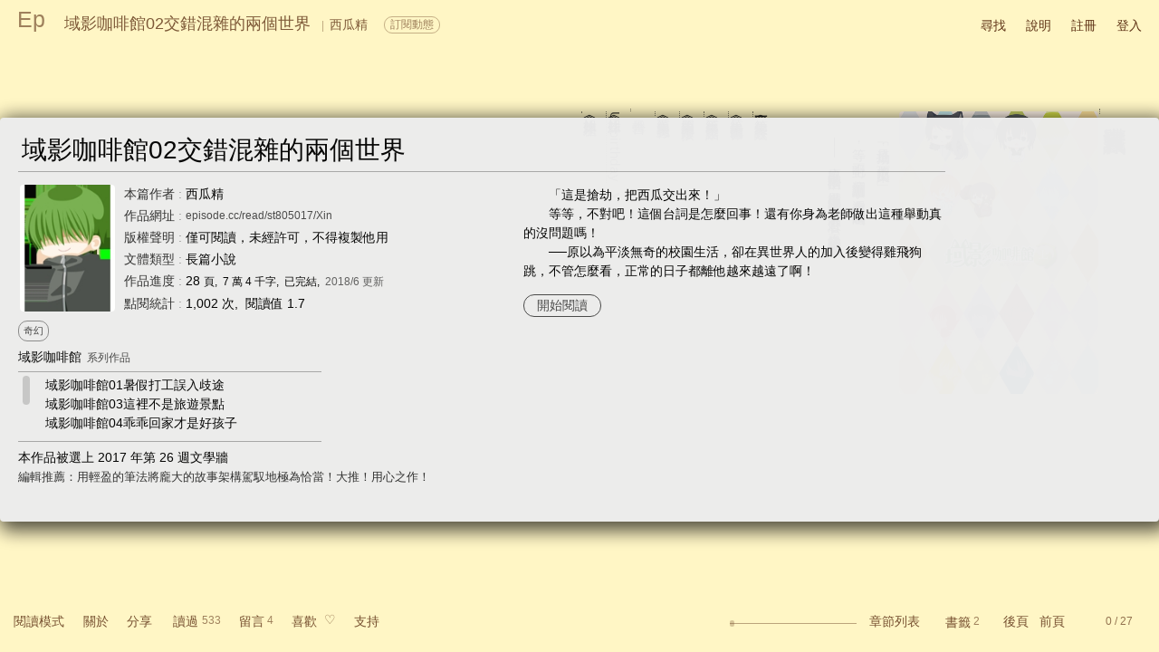

--- FILE ---
content_type: text/html; charset=utf-8
request_url: https://episode.cc/read/st805017/Xin
body_size: 161747
content:
<!DOCTYPE html><html style="background:rgba(0,0,0,.7)"><meta charset="utf-8"><meta name="viewport" content="width=device-width,initial-scale=1,user-scalable=0"><title>域影咖啡館02交錯混雜的兩個世界</title><meta property="og:url" content="https://episode.cc/read/st805017/Xin"><meta property="og:title" content="域影咖啡館02交錯混雜的兩個世界 |西瓜精"><meta property="og:type" content="article"><meta property="og:description" content="　　「這是搶劫，把西瓜交出來！」　　等等，不對吧！這個台詞是怎麼回事！還有你身為老師做出這種舉動真的沒問題嗎！　　──原以為平淡無奇的校園生活，卻在異世界人的加入後變得雞飛狗跳，不管怎麼看，正常的日子..."><meta property="og:image" content="https://episode.cc/Webshot/Image/~2fread~2fst805017~2fXin?1767457714"><style type="text/css">html{font-smooth:always;-webkit-font-smoothing:antialiased;font-size:14px}div#page{width:97%;margin-left:auto;margin-right:auto;margin-top:10px;height:95%;z-index:2}section#main{position:relative;height:95%;z-index:2}div#siteheader{text-decoration:none;position:relative;overflow-y:auto;z-index:2}div#SITEBGMASK{background-repeat:no-repeat;background-attachment:fixed;background-position:center;-webkit-background-size:cover;-moz-background-size:cover;-o-background-size:cover;background-size:cover;width:100%;height:100%;position:fixed;top:0;left:0;z-index:1;display:none}@media screen and (max-width:500px){div#SITEBG{background-position:0% 0%}}div#SITEBG{background-repeat:no-repeat;-webkit-background-size:cover;-moz-background-size:cover;-o-background-size:cover;background-size:cover;width:100%;height:100%;position:fixed;top:0;left:0;opacity:1;z-index:0}div#SITEBG img{position:absolute;left:0;-webkit-transition:opacity 150ms linear;-moz-transition:opacity 150ms linear;-o-transition:opacity 150ms linear;transition:opacity 150ms linear}.styThemeImageSource{width:auto;position:fixed;left:15px;opacity:.4;z-index:100;visibility:hidden}@media screen and (max-width:500px){.styThemeImageSource{font-size:10px;bottom:8px}}@media screen and (min-width:500px){.styThemeImageSource{font-size:12px;bottom:10px}}.urlThemeImageSource{cursor:pointer}.urlThemeImageSourceUrl{display:none}div#eventhint{position:absolute;margin-left:.7em;margin-top:-6px;padding:0 4px 2px 4px;height:16px;background:rgba(255,0,0,.9);color:#fff;font-size:12px;text-align:center}div#msghint{position:absolute;margin-left:.8em;margin-top:-6px;padding:0 4px 2px 4px;height:16px;background:rgba(255,0,0,.9);color:#fff;font-size:12px;text-align:center}div#searchPanel{position:fixed;height:auto;color:#eee;background:rgba(32,32,32,.95);box-shadow:3px 3px 8px 3px rgba(0,0,0,.7);visibility:hidden;padding:15px;z-index:5}input#searchKW{font-size:14px}@media screen and (max-width:500px){div#searchPanel{left:0;right:0;top:8vh}input#searchKW{width:20em}}@media screen and (min-width:500px){div#searchPanel{width:27em}input#searchKW{width:23em}}.searchPanelBtn{margin:2px 5px 0 0;font-size:12px;cursor:pointer;border:solid 1px rgba(255,255,255,.6);padding:0 8px 0 8px;margin-right:8px;opacity:.8}.searchPanelBtn:hover{opacity:.6 !important}div#arbyLogin{position:fixed;width:300px;height:auto;color:#eee;background:rgba(0,0,0,.9);box-shadow:3px 3px 8px 3px rgba(0,0,0,.7);visibility:hidden;padding:8px;z-index:5;font-size:12px;opacity:.9}div#arbyLoginByFB{padding:3px 7px 3px 7px;border:solid 1px rgba(255,255,255,.6);opacity:.8}div#arbyLoginBgMask{position:fixed;top:0;left:0;right:0;bottom:0;background:rgba(0,0,0,.8);visibility:hidden;z-index:3}div#darkHighlightBgMask{position:fixed;top:0;left:0;right:0;bottom:0;background:rgba(0,0,0,.95);visibility:hidden;z-index:600;color:#fff;text-align:center}.pagemarginstyle{position:fixed;background:rgba(0,0,0,0);opacity:0;top:50%;width:15px;height:65vh;transform:translateY(-50%);z-index:10;text-align:center;cursor:pointer}.ptrmarginstyle{top:50%;left:50%;transform:translate(-50%,-50%);position:fixed}.styVC1{font-family:新細明體;opacity:.8}.styVC2{font-family:新細明體;opacity:.9}.styVC2a{display:inline-block;transform:translate(-18%,0%)}.styVC3{font-family:新細明體;opacity:.85}.styVC4{font-family:新細明體;opacity:.8}.styVC5{font-family:新細明體;opacity:.9}::-webkit-input-placeholder{opacity:.8 !important}:-moz-placeholder{opacity:.4}::-moz-placeholder{opacity:.4}:-ms-input-placeholder{opacity:.5}.tbrl{-webkit-writing-mode:vertical-rl;writing-mode:vertical-rl}.notbrl{-webkit-writing-mode:horizontal-tb;writing-mode:horizontal-tb}.onlineDot{font-size:8px;-webkit-transform:scale(.75);-webkit-transform-origin-x:0}div#msgbox{box-shadow:5px 5px 20px 5px rgba(0,0,0,.7);position:fixed;visibility:hidden;top:50px;height:auto;padding:5px 2px 0 2px;line-height:100%;background:rgba(32,32,32,1);text-decoration:none;color:#fff;font-size:13px;z-index:5}@media screen and (max-width:500px){div#msgbox{left:0;right:0;border:solid 1px rgba(0,0,0,0)}}@media screen and (min-width:500px){div#msgbox{width:400px;max-width:500px;border:solid 1px rgba(255,255,255,.4)}}div#msgboxContainer{margin-top:3px;padding-left:5px;width:calc(100% - 5px);max-height:72vh;overflow-y:auto}div#msgboxData{width:99%;height:auto}div#eventbox{box-shadow:5px 5px 20px 5px rgba(0,0,0,.7);position:fixed;visibility:hidden;top:40px;padding:4px 2px 2px 6px;height:auto;line-height:100%;background:rgba(32,32,32,1);text-decoration:none;color:#fff;font-size:13px;z-index:5}@media screen and (max-width:500px){div#eventbox{left:0;right:0;border:solid 1px rgba(0,0,0,0)}}@media screen and (min-width:500px){div#eventbox{width:460px;max-width:500px;border:solid 1px rgba(255,255,255,.4)}}div#eventbox a{color:#fff}div#eventboxContainer{margin-top:3px;max-height:70vh;overflow-y:auto}div#eventboxData{width:99%;height:auto}@media screen and (max-width:500px){div#bookmarkboxContainer{max-height:68vh}}@media screen and (min-width:500px){div#bookmarkboxContainer{max-height:58vh}}div#bookmarkboxContainer .mobiAmScrollerTrackV{background:rgba(0,0,0,0)}div#bookmarkboxContainer .mobiAmScrollerThumbV{background:rgba(255,255,255,.2)}div#bookmarkboxContainer{scrollbar-color:rgba(255,255,255,.2) rgba(0,0,0,0);scrollbar-width:thin}div#bookmarkboxContainer::-webkit-scrollbar{width:8px}div#bookmarkboxContainer{--akWkScrollerBackground:rgba(255,255,255,.2) !important}div#bookmarkbox{box-shadow:5px 5px 20px 5px rgba(0,0,0,.7);position:fixed;visibility:hidden;top:50px;height:auto;line-height:100%;background:rgba(32,32,32,1);text-decoration:none;color:#fff;padding-left:5px;z-index:5}@media screen and (max-width:500px){div#bookmarkbox{font-size:13px;left:0;right:0;border-radius:4px;border:solid 1px rgba(0,0,0,0)}}@media screen and (min-width:500px){div#bookmarkbox{font-size:14px;width:550px;right:80px;border-radius:16px;border:solid 1px rgba(255,255,255,.4)}}div#bookmarkbox a{color:#fff}div#circlebox{box-shadow:5px 5px 20px 5px rgba(0,0,0,.7);position:fixed;visibility:hidden;top:50px;height:auto;line-height:100%;background:rgba(32,32,32,1);text-decoration:none;color:#fff;padding-left:5px;z-index:5}@media screen and (max-width:500px){div#circlebox{font-size:13px;left:0;right:0;border-radius:4px;border:solid 1px rgba(0,0,0,0)}}@media screen and (min-width:500px){div#circlebox{font-size:14px;width:600px;right:80px;border-radius:16px;border:solid 1px rgba(255,255,255,.4)}}div#circlebox a{color:#fff}.nonbreak{white-space:nowrap;text-overflow:ellipsis}.nonbreakanddot{white-space:nowrap;text-overflow:ellipsis;overflow:hidden}div#menubar{}.menubarfunc{float:left}@media screen and (max-width:390px){.menubarfunc{padding-left:18px}}@media screen and (max-width:500px){.menubarfunc{padding-left:19px}}@media screen and (min-width:500px){.menubarfunc{padding-left:22px}}@media screen{table#prnFxBARspace thead{display:none}table#prnFxBARspace tfoot{display:none}div#prnFxBAR1{display:none}div#prnFxBAR2{display:none}}@media print{@page{size:A4 landscape}.prnPageBreak{page-break-before:always}table#prnFxBARspace thead{visibility:hidden}table#prnFxBARspace tfoot{visibility:hidden}div#prnFxBAR1{position:fixed;top:0;left:0;right:0}div#prnFxBAR2{position:fixed;bottom:0;left:0;right:0}}.styRightClickProtect{cursor:auto !important;pointer-events:none !important}ul.token-input-list-facebook{width:100% !important}div#documentorBoxMask{position:fixed;top:0;left:0;width:100%;height:100%;z-index:500;background:rgba(0,0,0,.2)}div#documentorBox{position:fixed;width:100%;left:0;box-sizing:border-box;overflow:hidden;box-shadow:5px 5px 20px 5px rgba(0,0,0,.5);z-index:501}@media screen and (max-width:500px){div#documentorBox{top:15vh;height:70vh}}@media screen and (min-width:500px){div#documentorBox{top:18vh;height:60vh}}div#boxEULA{position:fixed;border-radius:4px 4px 4px 4px;color:#eee;background:rgba(32,32,32,.95);box-shadow:3px 3px 8px 3px rgba(0,0,0,.7);visibility:hidden;padding:10px;z-index:5;left:0;right:0;height:250px;top:35vh;overflow:hidden;boder:solid 5px rgba(255,0,0,1)}div#contEULA .mobiAmScrollerTrackV{background:rgba(0,0,0,0)}div#contEULA .mobiAmScrollerThumbV{background:rgba(255,255,255,.2)}div#boxReportBADSTUFF{position:fixed;height:auto;border-radius:4px 4px 4px 4px;color:#eee;background:rgba(32,32,32,.95);box-shadow:3px 3px 8px 3px rgba(0,0,0,.7);visibility:hidden;padding:10px;z-index:5;left:0;right:0;height:9em;top:40vh;overflow-x:hidden;overflow-y:auto;boder:solid 5px rgba(0,0,0,0)}.styClickableHover:hover{cursor:pointer;opacity:.7}.styTextNoSelect{user-select:none;-webkit-user-select:none}@supports ((-webkit-backdrop-filter:blur(1px)) or (backdrop-filter:blur(1px))){div#BackdropSupport{width:1px}}@supports not ((-webkit-backdrop-filter:blur(1px)) or (backdrop-filter:blur(1px))){div#BackdropSupport{width:0}}.styHtmlcodePre,.styEpFormatAsit{display:inline;white-space:pre-wrap;word-wrap:break-word;tab-size:4 !important;margin:0;overflow-y:auto;overflow-x:hidden;max-width:100%;width:100%;max-height:36.25em;line-height:1.5em;box-sizing:border-box}.styEpFormatAsit{scrollbar-color:rgba(255,255,255,.2) rgba(0,0,0,0);scrollbar-width:thin}.styEpFormatAsit::-webkit-scrollbar{width:10px !important;height:10px !important}.styEpFormatAsit{--akWkScrollerBackground:rgba(255,255,255,.2)}.styEpVideoSvg{position:relative;height:auto;width:auto;overflow:hidden;-webkit-writing-mode:horizontal-tb !important;writing-mode:horizontal-tb !important}@media screen and (max-width:500px){.styEpVideoSvg{max-width:min(100%,80vw);max-height:min(100%,80vh)}}@media screen and (min-width:500px){.styEpVideoSvg{max-width:min(100%,40vw);max-height:min(100%,40vh)}}.styEpVideoSvgInner{left:0%;width:100%;top:0%;height:100%}.styEpVideoSvgInner iframe{position:absolute;left:0%;width:100%;top:0%;height:100%}.styEpVideoSvgInnerHackForSafari{display:none}div#PanelDonation{box-shadow:5px 5px 20px 5px rgba(0,0,0,.7);-webkit-backdrop-filter:blur(25px);backdrop-filter:blur(25px);visibility:hidden;position:fixed;left:0;right:0;bottom:15vh;line-height:1.5em;z-index:30;opacity:.98}@media screen and (max-width:500px){div#PanelDonation{height:50vh;padding:15px}}@media screen and (min-width:500px){div#PanelDonation{height:30vh;padding:15px 8vw 15px 8vw}}@supports ((-webkit-backdrop-filter:blur(1px)) or (backdrop-filter:blur(1px))){div#PanelDonation{background:rgba(0,0,0,0)}}@supports not ((-webkit-backdrop-filter:blur(1px)) or (backdrop-filter:blur(1px))){div#PanelDonation{background:rgba(60,60,60,.95)}}.styGatherTextareaHeight{min-height:6em !important;max-height:8em !important}.mobiDropdownArrow{position:relative}.mobiDropdownArrow:before{content:"";position:absolute;right:5px;top:6px;width:0;height:0;border-left:5px solid transparent;border-right:5px solid transparent;border-top:9px solid}</style><link href="/content/css/site.css?20210916" rel="stylesheet" type="text/css"><link href="/ep.logo.20190904b.ico" rel="shortcut icon"><link type="text/css" href="/Scripts/jquery.jscrollpane.css" rel="stylesheet" media="all"><link type="text/css" href="/Scripts/wow-alert.css" rel="stylesheet"><script type="text/javascript" src="/Scripts/jquery-2.2.4.min.js"></script><script type="text/javascript" src="/Scripts/jquery.browser.min.js"></script><script type="text/javascript" src="/Scripts/jquery.doubletap.ak.js" charset="UTF-8"></script><script type="text/javascript" src="/Scripts/fileuploader.20171206.js" charset="UTF-8"></script><script type="text/javascript" src="/Scripts/jquery.waitforimages.min.js"></script><script type="text/javascript" src="/Scripts/events.min.js"></script><script type="text/javascript" src="/Scripts/mutate.min.js"></script><script type="text/javascript" src="/Scripts/jquery.autosize.am.min.js" charset="UTF-8"></script><script type="text/javascript" src="/Scripts/jquery.textareaAutosize.am.min.js" charset="UTF-8"></script><script type="text/javascript" src="/Scripts/jquery.nicescroll.am.min.js?20170623" charset="UTF-8"></script><script type="text/javascript" src="/Scripts/jquery.unobtrusive-ajax.min.js"></script><script type="text/javascript" src="/Scripts/jquery.jscrollpane.2.1.3-rc.1.min.js" charset="UTF-8"></script><script type="text/javascript" src="/Scripts/jquery.mousewheel.js" charset="UTF-8"></script><script type="text/javascript" src="/Scripts/wow-alert.js" charset="UTF-8"></script><script type="text/javascript" src="/Scripts/timeout.js" charset="UTF-8"></script><script type="text/javascript" src="/Scripts/jscolor.js"></script><script type="text/javascript" src="/Scripts/lz-string.min.js" charset="UTF-8"></script><script type="text/javascript" src="/Scripts/jquery.signalR-1.2.2.min.js"></script><script type="text/javascript" src="/signalr/hubs"></script><script type="text/javascript" src="/Scripts/jquery.tokeninput.1.6.4.am.js" charset="UTF-8"></script><link type="text/css" href="/Content/css/token-input.css" rel="stylesheet" media="all"><link type="text/css" href="/Content/css/token-input-facebook.am.css" rel="stylesheet" media="all"><link type="text/css" href="/Content/css/token-input-tagbook.css" rel="stylesheet" media="all"><link type="text/css" href="/Scripts/cali.Calender.css?20190606" rel="stylesheet"><script type="text/javascript" src="/Scripts/___min.dbmj.Dbmfoefs.js?637496209345777056"></script><script type="text/javascript" src="/Scripts/___min.qdBnTfmfdups.js?638151490831300528" charset="UTF-8"></script><script type="text/javascript" src="/Scripts/___min._Mbzpvu.cfgpsf.js?637658996042699825"></script><script type="text/javascript" src="/Scripts/facebook.sdk.js" charset="UTF-8"></script><div id="bodybody" style="width:100%;height:100%;-webkit-tap-highlight-color:transparent" data-translatey="0"><div id="SITEBGMASK"></div><div id="SITEBG"></div><div id="page"><div><div id="pageMarginL" class="pagemarginstyle" style="left:0;border-radius:0 16px 16px 0"><div id="ptrMarginL" class="ptrmarginstyle" style="left:.5em">〈</div></div><div id="pageMarginR" class="pagemarginstyle" style="right:0;border-radius:16px 0 0 16px"><div id="ptrMarginR" class="ptrmarginstyle" style="right:.5em">〉</div></div></div><div id="siteheader"><div id="sitetitle"><div id="siteheadtitle" style="padding-bottom:0;font-weight:bold;opacity:.3"><div style="width:32px;height:32px"><div style="display:block;position:fixed;font-size:25px"><a href="/">Ep</a></div></div></div><div id="sitesubtitle"><div class="styEpSubtitleItem" style="padding-left:20px"></div><div class="styEpSubtitleItem" style="font-size:12px;padding-right:5px;opacity:.7;display:none"><a href=""></a></div><div class="styEpSubtitleItem" style="font-size:18px"><a href="/read/st805017/Xin">域影咖啡館02交錯混雜的兩個世界</a></div><div class="styEpSubtitleItem" style="font-size:12px;padding:0 6px 0 12px;opacity:.5">|</div><a class="styDSH" data-dshtype="1" data-dshxid="st805017" href="/about/st805017" id="topbarauthor"><div class="styEpSubtitleItem">西瓜精</div></a> <div class="styEpSubtitleItem" style=";width:70px;margin-left:15px;height:18px" id="boxScribeNow"><div style="position:absolute;margin-top:4px;font-size:12px;cursor:pointer;opacity:.75;padding:0 6px 0 6px;border:solid 1px rgba(0,0,0,.6)" class="roundcorner10" onclick="scribeNow()" id="lbnScribeNow">訂閱動態</div></div><div class="styEpSubtitleItem"></div><div class="styEpSubtitleItem" id="clPAGETITLE" style="padding-left:40px"></div><div class="styEpSubtitleItem" id="rpTITLE"></div></div></div><div id="menubar"><div class="menubarfunc"><span id="btnSearch" class="styClickableHover"><span>尋找</span></span></div><div class="menubarfunc"><span id="lbnDocumentorForHelp" class="styClickableHover"><span id="lbnDocumentorForHelpInner">說明</span></span></div><div class="menubarfunc"><a href="/user/register">註冊</a></div><div class="menubarfunc"><a href="/user/login">登入</a></div></div></div><section id="main"><script type="text/javascript">function touchingAt(){return isMobi?"touchstart":"click"}function touchingEv(n){return isMobi?n.originalEvent.touches[0]:n}$.browser.geckoOld=!1;$.browser.gecko=!1;!1&&($.browser.msie=!0);!1&&($.browser.webkit=!0);$.browser.Safari=!1;!1&&($.browser.Safari=!0);$.browser.nosupport=!1;var siHub=$.connection.siHub,isIpad=/iphone|ipad/i.test(navigator.userAgent),isAndroid=/android/i.test(navigator.userAgent),isMobi=isIpad||isAndroid,isMobiIOS=isIpad,isMobiAndroid=isAndroid,isMobiOSver="0",isMobiWide=!1;isMobi&&(isMobiWide=window.innerWidth>500);var isWebView=!1,isMacOSX=!0,isWebkit=!0</script> <style type="text/css">@media print{@page{size:landscape}}.styEpSubtitleItem{float:none;vertical-align:baseline;display:inline-block;font-size:14px}div#page{width:97%;margin-left:1.5%;margin-right:1.5%;margin-top:10px;height:95%;z-index:2;position:fixed}div#siteheadtitle{color:#5e3316}div#siteheadtitle a{color:#5e3316}div#siteheadtitle a:link{color:#5e3316}div#siteheadtitle a:visited{color:#5e3316}div#siteheadtitle a:hover{color:#5e3316;opacity:.8}div#sitesubtitle{color:#5e3316}div#sitesubtitle a{color:#5e3316}div#sitesubtitle a:link{color:#5e3316}div#sitesubtitle a:visited{color:#5e3316}div#sitesubtitle a:hover{color:#5e3316;opacity:.8}div#readpagecontainer{border:1px dashed rgba(0,255,0,0);position:absolute;margin-top:-0;width:100%;padding-top:2em;float:right;overflow-x:auto;overflow-y:hidden;max-height:100%}div#readpagecontainer{scrollbar-color:rgba(0,0,0,.2) rgba(0,0,0,0);scrollbar-width:auto}div#readpagecontainer::-webkit-scrollbar{height:14px}div#readpagecontainer{--akWkScrollerBackground:rgba(0,0,0,.2) !important}h1,h2,h3,h4,h5,h6{display:inline}div#imgCache0{position:fixed;width:1px;height:1px;visibility:hidden}div#imgCache1{position:fixed;width:1px;height:1px;visibility:hidden}div#readpagebody:first-line {line-height:30px}div#readpagebody{position:relative;border:1px dashed rgba(0,0,255,0);word-wrap:break-word;letter-spacing:.05em;color:#000;-moz-user-select:none;-webkit-user-select:none;-ms-user-select:none;user-select:none;visibility:hidden;overflow:hidden;padding-right:1em;height:34em;width:auto;line-height:1.8em}@media screen and (max-height:768px){div#readpagebody{max-height:26em !important}}div#readpagebody a{text-decoration:none;padding-left:1px}div#AreaStoryInfo{box-shadow:5px 5px 20px 5px rgba(0,0,0,.7);padding:25px 20px 25px 20px;color:#000;visibility:hidden;position:fixed;top:18vh;left:0;right:0;height:55vh;line-height:1.5em;z-index:3;opacity:.98}div#LitwallHistoryBox{max-height:4.5em}div#LitwallHistoryBox .jspVerticalBar{left:0;width:8px}div#LitwallHistoryBox .jspTrack{border-radius:4px;width:8px;background:rgba(0,0,0,0)}div#LitwallHistoryBox .jspDrag{border-radius:4px;width:8px;background:rgba(0,0,0,.2)}.styEmbedPara{padding:14px}.styEpFormatPara{padding:14px}.stySiQC{float:left;width:14px;cursor:pointer;font-size:18px;margin-top:0;padding-right:5px}.stySiQCsep{float:left;font-size:12px;opacity:.6;padding-right:2px}.styFuncSep{float:left;width:20px;text-align:center;font-size:12px;opacity:.5;visibility:hidden}div#AreaDiscuss{border-radius:0 4px 4px 0;display:none;position:fixed;width:50%;max-width:640px;background-image:-webkit-linear-gradient(left,rgba(16,16,16,.95) 60%,rgba(16,16,16,.8) 70%,rgba(0,0,0,0) 100%);background-image:linear-gradient(left,rgba(16,16,16,.95) 60%,rgba(16,16,16,.8) 70%,rgba(0,0,0,0) 100%);left:1px;top:50%;overflow:hidden;z-index:3;padding:10px 10% 10px 5px}div#AreaDiscuss a:link{color:#eee;opacity:1}div#AreaDiscuss a:visited{color:#eee;opacity:1}div#AreaDiscuss a:hover{color:#eee;opacity:.7}div#AreaDiscuss hr{background-color:#ccc}div#AreaDiscuss select{color:#eee}.XjspVerticalBar{right:0;width:8px}.XjspTrack{border-radius:4px;width:8px;background:rgba(255,255,255,.1)}.XjspDrag{border-radius:4px;width:8px;background:rgba(255,255,255,.2)}div#bottombarMask{left:0;right:0;position:fixed;bottom:1px;height:70px;background-image:linear-gradient(transparent,rgba(0,0,0,.15) 35%,rgba(0,0,0,.6));transition:opacity 200ms;visibility:hidden;pointer-events:none}div#bottombar{;left:15px;right:15px;position:fixed;bottom:20px}div#bottombar{color:#5e3316;opacity:.85}div#bottombar a:link{color:#5e3316;opacity:1}div#bottombar a:visited{color:#5e3316;opacity:1}div#bottombar a:hover{color:#5e3316;opacity:.6}.boxHint{padding:10px 10px 10px 10px;min-width:100px;height:auto;position:fixed;left:16px;bottom:53px;color:#eee;opacity:.95;font-size:13px;box-shadow:5px 5px 20px 5px rgba(0,0,0,.7);z-index:3}.boxHint a{color:inherit}.hidecmt{display:none}div#inpCommentBg{box-shadow:5px 5px 20px 5px rgba(0,0,0,.7);padding:10px 10px 15px 10px;margin-top:2em;width:320px;position:absolute;color:#eee;opacity:.97;display:none;font-size:14px;z-index:6}div#inpCommentBg a{color:#000;opacity:.8}div#inpCommentBg a:link{color:#000;opacity:.8}div#inpCommentBg a:visited{color:#000;opacity:.8}div#inpCommentBg a:hover{color:#000;opacity:1}div#lbnCreateNewComment{opacity:.8}div#lbnCreateNewComment:hover{opacity:.9}div#inpPtr{cursor:default;position:absolute;width:17px;height:16px;text-align:center;font-size:12px;opacity:.8;margin-top:15px;visibility:hidden;color:#000;background:rgba(0,0,0,.2);margin-left:50%}textarea#inpCommentTextArea{width:320px;min-height:3em;max-height:40vh;border:0;font-size:14px;color:#000;background:transparent;line-height:1.5em;overflow-x:hidden;overflow-y:auto !important}textarea#inpCommentTextArea{scrollbar-color:rgba(0,0,0,.2) rgba(0,0,0,0);scrollbar-width:thin}textarea#inpCommentTextArea::-webkit-scrollbar{width:8px}textarea#inpCommentTextArea{--akWkScrollerBackground:rgba(0,0,0,.2) !important}div#commentContainer{background:transparent;height:40px;width:auto}div#CheckPG18Mask{position:fixed;top:0;left:0;right:0;bottom:0;background:rgba(0,0,0,.85);visibility:hidden;z-index:4}div#CheckPG18Box{position:absolute;width:auto;top:45%;left:40%;color:#fff;z-index:5}.styCheckPG18Btn{float:left;width:auto;text-align:center;color:#ddd;border:solid 1px rgba(255,255,255,.3);padding:1px 8px 1px 8px;margin:5px;cursor:pointer}div#commentContainerHere{background:rgba(255,0,0,0);position:absolute;width:100%;height:50px}div#commentContainer .styComment{position:absolute;margin-top:15px}div#commentContainer .styCommentDot{position:absolute;float:left;width:17px;height:16px;text-align:center;font-size:12px;margin-top:5px;opacity:.7;z-index:1;cursor:pointer;color:rgba(0,0,0,.6);background:rgba(0,0,0,.2)}div#commentContainer .styCommentAuthor{width:10em;position:absolute;font-size:12px;margin-left:10px;margin-top:-35px;transform:rotate(-30deg);opacity:.7;visibility:hidden;cursor:pointer;z-index:10}div#commentContainer .styCommentMain{border:solid 4px rgba(0,0,0,0);background:rgba(32,32,32,.95);vertical-align:middle;height:20px;width:340px;font-size:14px;float:left;color:#ccc;word-break:break-all;overflow:hidden;display:none;z-index:1}div#commentContainer .styCommentMain a{opacity:.8}div#commentContainer .styCommentMain a:link{opacity:.8}div#commentContainer .styCommentMain a:visited{opacity:.8}div#commentContainer .styCommentMain a:hover{opacity:1}div#commentContainer .styCommentBodyBox{display:none;width:100%;min-width:280px;max-height:47vh !important;border:solid 1px rgba(0,0,0,0);overflow-x:hidden;-webkit-overflow-scrolling:touch}div#commentContainer .styCommentBodyBox .jspVerticalBar{right:0;width:8px}div#commentContainer .styCommentBodyBox .jspTrack{border-radius:4px;width:8px;background:rgba(0,0,0,0)}div#commentContainer .styCommentBodyBox .jspDrag{border-radius:4px;width:8px;background:rgba(255,255,255,.2)}div#commentContainer .styCommentItemBody{width:100%;box-sizing:border-box;clear:both;color:#ccc;padding:5px 5px 15px 5px;line-height:1.5em;word-wrap:break-word}div#commentContainer .styCommentItemBody a{color:#ccc;opacity:.7}div#commentContainer .styCommentItemBody a:link{color:#ccc;opacity:.7}div#commentContainer .styCommentItemBody a:visited{color:#ccc;opacity:.7}div#commentContainer .styCommentItemBody a:hover{color:#ccc;opacity:1}div#commentContainer .styCommentInfo{color:#eee;opacity:.7;padding:5px;height:1em;width:100%;box-sizing:border-box}div#commentContainer .styCommentInfo a{color:#eee}div#commentContainer .styCommentInfo a:link{color:#eee}div#commentContainer .styCommentInfo a:visited{color:#eee}div#commentContainer .styCommentInfo a:hover{color:#eee;opacity:1}div#commentContainer .styCommentSep{padding-bottom:0;border-bottom:solid 1px rgba(255,255,255,.15)}div#StickyIntroInput{box-shadow:5px 5px 20px 5px rgba(0,0,0,.7);padding:10px 10px 15px 10px;position:fixed;width:380px;min-height:80px;color:#eee;background:rgba(0,0,0,.95);font-size:13px;visibility:hidden;z-index:3}input[type="text"],input[type="password"],textarea,select{outline:none}div#readpagecontainer{outline:none}div#readpagebody{outline:none}.styPageImgContainer{display:inline-flex;flex-direction:column;vertical-align:middle;font-size:14px;overflow:hidden;max-height:calc(100% - 1em);width:auto;margin-bottom:10px;margin-left:10px}.styPageImgContainerInner{overflow:hidden;max-height:100%}.styPageImgContainerAttribution{overflow-x:hidden;width:calc(100% - 4px);height:100%;margin-left:2px;max-width:50vw;min-height:1.7em;max-height:5.9em;opacity:.8;line-height:1.5em !important;text-align:center;margin-top:6px}.styPageImgContainerAttribution{scrollbar-color:rgba(0,0,0,.2) rgba(0,0,0,0);scrollbar-width:thin}.styPageImgContainerAttribution::-webkit-scrollbar{width:8px}.styPageImgContainerAttribution{--akWkScrollerBackground:rgba(0,0,0,.2) !important}.styPageImgContainerAttribution a{border-left:rgba(0,0,0,0) !important}.styPageImgContainerAttributionCenter{word-wrap:break-word;word-break:break-word;hyphens:auto;display:inline-block;margin:0 auto;text-align:left;height:auto;border:solid 1px rgba(0,0,0,0)}.styPageImgContainerAttributionLink a{opacity:1 !important}.styPageImgContainerAttributionLink a:hover{opacity:.5 !important}.styPageImgContainerAttributionLink:before{content:"插圖 : "}.styPageImgContainerMyAttributionLink a{opacity:1 !important}.styPageImgContainerMyAttributionLink a:hover{opacity:.7 !important}.styPageImgContainerAttributionSep:before{content:"－"}.styPageImgPayCheckMine{display:none}div#readpagebody .styPageImgCross{border-radius:4px;margin:3px;border:0;width:auto !important;height:auto !important}div#readpagebody .styPageImgLocal{border-radius:4px;margin:3px;border:0;cursor:pointer;width:auto !important;height:auto !important}div#readpagebody .styPageImgLocalAlap{max-height:1px}.styPageImgProtect{cursor:auto !important;pointer-events:none !important}@media screen and (-webkit-min-device-pixel-ratio:0){.styPageImg{border:0;max-width:none;max-height:none}}div#commentContainer .styCommentReply{padding:10px 5px 0 5px;width:95%;min-height:80px;max-height:150px;border:0;font-size:13px;color:#eee;background:transparent;overflow:hidden;line-height:1.5em;opacity:.99}div#bottombar sup{vertical-align:text-top;font-size:12px;opacity:.9}div#siteheader{text-decoration:none}div#siteheader{color:#5e3316}div#siteheader a:link{color:#5e3316}div#siteheader a:visited{color:#5e3316}div#siteheader a:hover{opacity:.5}div#infobar{float:left;text-decoration:none;width:auto;position:relative;font-size:14px}div#posbookmark{z-index:-1;opacity:1;position:absolute;visibility:hidden;font-size:16px;margin-top:-5px}div#postail{display:none;z-index:-1;opacity:.8;position:absolute;visibility:hidden;font-size:12px;margin-top:-25px}div#poshint{border:solid 1px #ffc0cb;position:fixed;width:auto;background-color:#333;color:#fff;font-size:13px;text-align:center;padding:1px 5px 1px 5px;bottom:55px;visibility:hidden;cursor:pointer;z-index:3}div#posat{width:0;height:7px;margin-top:-3px;opacity:.3;top:12px;position:absolute}div#posbar{position:relative;width:140px;height:20px}div#posbarline{position:absolute;top:12px;height:1px;width:140px;opacity:.5}div#funcbarLEFT{padding:2px 10px 2px 10px}div#funcbarRIGHT{padding:2px 5px 2px 10px;float:right}div#hintbar{;left:15px;right:15px;position:fixed;bottom:66px}div#pwcheck{float:right;display:none;margin-right:30px}div#restrict{float:right;display:none;text-align:right;opacity:.7;font-size:12px;margin-right:30px;color:#000}div#restrict a{color:inherit;opacity:.8}div#restrict a:hover{opacity:.6}div#collector{float:right;text-align:right;opacity:.7;font-size:12px;margin-left:30px;color:#000;display:none}div#collector a{color:inherit;opacity:.8}div#collector a:hover{opacity:.6}div#bgimgmeta{float:left;font-size:11px}div#embedimgmeta{float:left;font-size:11px}div#StoryIntroBox{max-height:42vh;width:100%;margin:8px 0 10px 0}div#StoryIntroBox .jspVerticalBar{left:0;width:8px}div#StoryIntroBox .jspTrack{border-radius:4px;width:8px;background:rgba(0,0,0,0)}div#StoryIntroBox .jspDrag{border-radius:4px;width:8px;background:rgba(0,0,0,.2)}div#seriesBodyBox{max-height:4.5em}div#seriesBodyBox .jspVerticalBar{left:0;width:8px}div#seriesBodyBox .jspTrack{border-radius:4px;width:8px;background:rgba(0,0,0,0)}div#seriesBodyBox .jspDrag{border-radius:4px;width:8px;background:rgba(0,0,0,.2)}div#PageTitleSet{box-shadow:5px 5px 20px 5px rgba(0,0,0,.7);border:solid 6px rgba(0,0,0,0);width:20em;max-height:25em;min-height:2em;position:fixed;bottom:55px;color:#000;opacity:.95;display:block;visibility:hidden;font-size:14px;overflow-x:hidden !important;overflow-y:auto;z-index:3}div#PageTitleSet{scrollbar-color:rgba(0,0,0,.2) rgba(0,0,0,0);scrollbar-width:thin}div#PageTitleSet::-webkit-scrollbar{width:6px}div#PageTitleSet{--akWkScrollerBackground:rgba(0,0,0,.2) !important}div#PageTitleSetText{width:50em;height:auto;line-height:1.8em;padding-left:.5em;overflow:hidden}div#PraiseSet{box-shadow:5px 5px 20px 5px rgba(0,0,0,.7);width:15em;height:auto;max-height:350px;min-height:80px;position:fixed;bottom:55px;color:#000;opacity:.95;display:block;visibility:hidden;font-size:14px;overflow-x:hidden;overflow-y:auto;border:solid 8px rgba(0,0,0,0);-webkit-overflow-scrolling:touch;z-index:3}div#PraiseSet .jspVerticalBar{right:0;width:8px}div#PraiseSet .jspTrack{border-radius:4px;width:8px;background:rgba(255,255,255,0)}div#PraiseSet .jspDrag{border-radius:4px;width:8px;background:rgba(255,255,255,.2)}div#PraiseSetText{width:100%;height:auto}div#BookmarkSet{box-shadow:5px 5px 20px 5px rgba(0,0,0,.7);width:15em;height:auto;max-height:350px;min-height:80px;position:fixed;bottom:55px;color:#000;opacity:.95;display:block;visibility:hidden;font-size:14px;overflow-x:hidden;overflow-y:auto;border:solid 8px rgba(0,0,0,0);-webkit-overflow-scrolling:touch;z-index:3}div#BookmarkSet .jspVerticalBar{right:0;width:8px}div#BookmarkSet .jspTrack{border-radius:4px;width:8px;background:rgba(255,255,255,0)}div#BookmarkSet .jspDrag{border-radius:4px;width:8px;background:rgba(255,255,255,.2)}div#BookmarkSetText{width:100%;height:auto}div#GatherBox{box-shadow:5px 5px 20px 5px rgba(0,0,0,.7);line-height:1.7em;padding:6px 6px 10px 6px;width:180px;height:auto;position:fixed;bottom:55px;color:#000;opacity:.95;z-index:3;display:block;visibility:hidden;font-size:14px;overflow:hidden}div#ReadmodeBox{box-shadow:5px 5px 20px 5px rgba(0,0,0,.7);padding:10px 6px 10px 6px;width:230px;height:auto;position:fixed;bottom:55px;color:#000;opacity:.95;z-index:3;display:block;visibility:hidden;font-size:14px;overflow:hidden;line-height:1.8em}div#HitsBox{box-shadow:5px 5px 20px 5px rgba(0,0,0,.7);padding:6px 6px 6px 6px;width:290px;height:auto;position:fixed;bottom:55px;color:#000;opacity:.95;z-index:3;display:block;visibility:hidden;font-size:14px;overflow:hidden}div#prependBG{visibility:hidden;position:absolute}div#leftArrow{visibility:hidden;position:fixed;left:10px;bottom:80px;width:26px;height:25px;opacity:.6;background-image:url('/Content/siteimage/left.arrow.small.png')}.hidepraise{display:none}.hidebookmark{display:none}.storyinfohr{height:1px;opacity:.3;border:0;float:left}.styField{float:left;border:solid 1px rgba(0,0,0,.6);margin:2px 6px 2px 0;padding:0 5px 0 5px;opacity:.7;font-size:11px}.styEpFormatTextFontBgPadding{display:inline;padding:0 .2em 0 .2em}.styEpFormatPageVerticalTitle{font-size:1.8em;line-height:1.3em}.styEpFormatDialog_Talker{vertical-align:top;text-align:right;word-break:keep-all;white-space:nowrap}.styEpFormatDialog_Colon{vertical-align:top;min-height:.8em}.styEpFormatList_F2{vertical-align:top;text-align:right;word-break:keep-all;white-space:nowrap}.styEpFormatList_F3{vertical-align:top;min-height:.8em}.styEpFormatList_OrderedTalkerD1{display:inline-block;transform:rotate(-90deg)}.styEpFormatList_OrderedTalkerD2{display:inline-block;transform:rotate(-90deg) translate(-.35em,-.3em)}.styEpFormatList_OrderedColon{display:inline-block;transform:translate(.8em,0)}.styEpFormatBlockQuote{display:table;margin-bottom:2em}.styEpFormatBlockQuoteSep1{display:table-cell;height:.55em}.styEpFormatBlockQuoteLine{display:table-cell;position:relative;left:0;right:0;height:.35em}.styEpFormatBlockQuoteSep2{display:table-cell;height:1.1em}.styEpFormatBlockQuoteBody{display:table-cell}.styEpFormatHorizontalInnerTextBlock{writing-mode:horizontal-tb;overflow:auto;max-height:100%;padding:5px 8px 5px 8px !important}.styEpFormatHorizontalInnerTextBlock a{text-decoration:none;padding-bottom:1px}.styEpFormatHorizontalInnerTextBlock .jspTrack{background:rgba(0,0,0,0);border-radius:3px}.styEpFormatHorizontalInnerTextBlock .jspDrag{background:rgba(0,0,0,.2);border-radius:3px}.styEpFormatHorizontalInnerTextBlock .jspVerticalBar{right:0;width:8px}.styEpFormatLine2ContainerV{overflow:hidden;box-sizing:border-box;width:1em}.styEpFormatLine2ContainerH{display:none}.styEpFormatLine2{position:relative;height:90%}.styEpFormatLine{height:90%;width:1px;border:0 none;background:none}.styEpFormatRefer{display:inline-block;cursor:pointer;font-size:.8em}.styEpFormatRefer a{text-decoration:none !important;border:solid 1px rgba(0,0,0,0) !important}.styEpFormatReferRotate90{transform:rotate(-90deg) translate(-2px,0)}.styEpFormatReference{display:inline-block;font-size:.8em}.styEpFormatReferenceRotate90{transform:rotate(-90deg)}.styEpFormatAsit{overflow-y:hidden !important;overflow-x:auto !important;max-height:100% !important;height:100% !important}.etsPre{margin-top:.25em}.etsPost{margin-bottom:.25em}.btnGatherToWallfunc{float:left;border:solid 1px rgba(255,255,255,.5);padding:1px 8px 1px 8px;margin-right:10px;opacity:.6}.btnGatherToWallfunc:hover{opacity:.5}div#readpagebody .styFigureControl{max-width:45vw !important}div#readpagebody .styFigureSurroundStyleShadow{box-shadow:3px 3px 10px 3px rgba(0,0,0,.5)}.styEpVideoSvgInner iframe{position:fixed !important}.styPageTitleLine{border-left:solid 1px rgba(0,0,0,0);padding-left:3px}.styPageTitleAfterTail{display:none}input#rngMyScrollScale{-webkit-appearance:none;position:absolute;margin-left:-1px;margin-top:-3px;width:102px;height:3px;background-image:-webkit-linear-gradient(left,#666 0%,#666 100%,#fff 50%,#fff 100%);outline:none}input#rngMyScrollScale::-webkit-slider-thumb{-webkit-appearance:none;width:10px;height:10px;background:#888;border-radius:50%}</style><script type="text/javascript" src="/Scripts/___min.tfx3.js?637743958516323598" charset="UTF-8"></script><script type="text/javascript" src="/Scripts/___min.fut.js?637749235839201166"></script><div id="commentAnnguyHint" style="position:absolute;width:100%;text-align:center;padding-top:2em;display:none;opacity:.5;color:#000">可匿名留言</div><div id="readpagecontainer" class="akWkScroller"><table border="0" cellpadding="0" cellspacing="0"><tr><td style="white-space:nowrap" id="tailspace"><td style="width:auto"><div><div id="commentContainer" class="roundcorner"><div id="commentContainerHere"></div><div id="inpCommentBg" class="roundcorner"><textarea id="inpCommentTextArea" class="akWkScroller"></textarea><hr id="inpCommentHR" style="height:1px;opacity:.3;border:0"><table style="width:100%;font-size:13px;opacity:.8" border="0" cellpadding="0" cellspacing="0"><tr><td align="left" style="width:35px;padding-top:2px"><img style="cursor:pointer" onclick="swCommentor()" id="imgCommentor" data-commentor="" class="roundcorner styheadimg24x24" src=""><td align="left" style="width:100px;padding-top:2px;opacity:.9"><div style="float:left" id="zoneSecretComment"><select id="selSecretComment" style="opacity:.8;background:transparent;font-size:12px;border:0"><option id="opSc1" value="1" style="color:#222">悄悄話<option id="opSc0" value="0" style="color:#222">一對一<option id="opSc-1" value="-1" style="color:#222" selected>可加入</select></div><td align="right"><div style="float:right"><a id="lbnDropNewComment" href="javascript:void(0)">取消</a></div><div style="float:right;margin-right:10px"><div style="cursor:pointer;border:solid 1px rgba(255,255,255,.8);padding:0 8px 0 8px" class="roundcorner10" id="lbnCreateNewComment">貼上</div></div></table></div><div id="inpPtr" class="roundcorner" onclick="inputCommentAtPtr($(this))">+</div></div><div id="readpagebody" class="tbrl"></div></div></table></div><div style="display:none" id="showcaseImgContainer" data-imglist="" data-css="" data-imghandlefunc="" data-imghandletitle=""></div><div id="AreaDiscuss"></div><div id="CheckPG18Mask"><div id="CheckPG18Box"><span>本文限定成年人閱讀，請問你 . . .</span><p><div style="margin:0 auto;height:40px;width:300px"><div class="styCheckPG18Btn roundcorner20" onclick="PG18Enough()">已成年</div><div class="styCheckPG18Btn roundcorner20" onclick='document.location.href="/"'>尚未成年</div></div></div></div><div id="AreaStoryInfo" class="roundcorner"><div style="max-width:1024px"><table border="0" cellpadding="0" cellspacing="0" style="width:100%"><tr><td align="left" style="vertical-align:text-bottom">&nbsp;<span style="font-size:2em">域影咖啡館02交錯混雜的兩個世界</span> &nbsp; &nbsp; <span style="font-size:10px;opacity:.5"></span><td align="right" style="vertical-align:text-bottom;opacity:.7">&nbsp;</table><hr class="storyinfohr" style="width:100%"><div style="width:100%;display:flex"><div style="flex:1"><table><tr><td valign="top" style="padding:5px 7px 0 0"><img src="/content/coverimage/e678c14d.jpg?1551403971" style="height:140px" class="roundcorner"><td><div style="line-height:1.75em;font-size:14px"><div style="width:100%;overflow:hidden"><div style="float:left;opacity:.8">本篇作者<span style="opacity:.5">&nbsp;:&nbsp;</span></div><div style="float:left"><a href="/about/st805017">西瓜精</a><span style="opacity:.7"></span></div></div><div style="width:100%;overflow:hidden"><div style="float:left;opacity:.8">作品網址<span style="opacity:.5">&nbsp;:&nbsp;</span></div><div style="float:left;opacity:.7;font-size:12px;text-overflow:ellipsis;overflow:hidden;max-width:25em"><a href="javascript:copyStoryLink()">episode.cc/read/st805017/Xin</a></div></div><div style="width:100%;overflow:hidden"><div style="float:left;opacity:.8">版權聲明<span style="opacity:.5">&nbsp;:&nbsp;</span></div><div style="float:left">僅可閱讀，未經許可，不得複製他用 <a href="http://zh.wikipedia.org/wiki/Creative_Commons" style="display:none" target="_blank">?</a></div></div><div style="width:100%;overflow:hidden"><div style="float:left;opacity:.8">文體類型<span style="opacity:.5">&nbsp;:&nbsp;</span></div><div style="float:left">長篇小說 &nbsp;<span style="opacity:.6"></span></div></div><div style="width:100%;overflow:hidden"><div style="float:left;opacity:.8">作品進度<span style="opacity:.5">&nbsp;:&nbsp;</span></div><div style="float:left">28 <span style="font-size:12px">頁, &nbsp;7 萬 4 千字, &nbsp;已完結, &nbsp;<span style="opacity:.6"><span>2018/6 </span><span>更新</span></span></span></div></div><div style="width:100%;overflow:hidden"><div style="float:left;opacity:.8">點閱統計<span style="opacity:.5">&nbsp;:&nbsp;</span></div><div style="float:left">1,002 次<span>, &nbsp;閱讀值 1.7</span></div></div></div></table><table style="width:540px" border="0" cellpadding="0" cellspacing="0"><tr><td><div class="styField roundcorner10">奇幻</div></table><div style="margin-top:5px"><div style="width:100%;overflow:hidden"><span>域影咖啡館</span><span style="font-size:12px;opacity:.7">&nbsp; 系列作品</span></div><div style="width:100%;overflow:hidden;margin-top:-3px"><hr class="storyinfohr" style="width:60%"></div><div style="width:100%;margin-top:-3px" id="seriesBodyBox"><div style="line-height:1.5em" id="seriesBody"><a class="styDSH" data-dshtype="2" data-dshxid="E539C197" href="/read/st805017/Yuxi">域影咖啡館01暑假打工誤入歧途</a><br> <a class="styDSH" data-dshtype="2" data-dshxid="468A8E59" href="/read/st805017/Sino">域影咖啡館03這裡不是旅遊景點</a><br> <a class="styDSH" data-dshtype="2" data-dshxid="79061A91" href="/read/st805017/wonderland">域影咖啡館04乖乖回家才是好孩子</a><br> <a class="styDSH" data-dshtype="2" data-dshxid="B315AC0E" href="/read/st805017/Ostwald">域影咖啡館05因為我想見你</a><br> <a class="styDSH" data-dshtype="2" data-dshxid="A860230D" href="/read/st805017/YuIng">域影咖啡館〈番外〉</a><br> <a class="styDSH" data-dshtype="2" data-dshxid="A9DB30BF" href="/read/st805017/YuingCard">域影咖啡館〈卡牌桌遊〉</a><br></div></div></div><div style="margin-top:5px"><div style="width:100%;overflow:hidden;margin-top:-3px"><hr class="storyinfohr" style="width:60%"></div><div id="LitwallHistoryBox"><div id="LitwallHistoryBody" style="height:auto;padding-right:15%"><span>本作品被選上 2017 年第 26 週文學牆</span><br> <span style="font-size:13px;opacity:.8">編輯推薦：用輕盈的筆法將龐大的故事架構駕馭地極為恰當！大推！用心之作！</span><br><br></div></div></div></div><div style="flex:1"><div id="StoryIntroBox"><div id="StoryIntroBoxText">　　「這是搶劫，把西瓜交出來！」<br>　　等等，不對吧！這個台詞是怎麼回事！還有你身為老師做出這種舉動真的沒問題嗎！<br>　　──原以為平淡無奇的校園生活，卻在異世界人的加入後變得雞飛狗跳，不管怎麼看，正常的日子都離他越來越遠了啊！</div></div><div style="width:100%;margin-top:15px;margin-bottom:5px"><div id="lbnStartRead" style="cursor:pointer;opacity:.7;width:6em;padding-top:1px;padding-bottom:1px;text-align:center;border:solid 1px rgba(255,255,255,.6)" class="roundcorner12" onclick="handleStoryInfo(!1)">開始閱讀</div></div></div></div></div></div><div id="hintbar"><div id="collector"></div><div id="pwcheck"><table border="0" cellpadding="0" cellspacing="0" style="float:right"><tr><td style="padding-right:10px;opacity:.6" id="pwcheckhint"><td style="padding-right:10px"><input id="inpPW" type="password" placeholder="輸入密碼" style="width:120px;height:14px;border:none;font-size:14px;vertical-align:bottom" class="roundcorner"><td id="pwchecksubmit"><a id="lbnPW" href="javascript:void(0);">(確認)</a></table></div><div id="restrict"><span>（本文為限定閱讀）</span></div><div id="bgimgmeta"></div><div id="embedimgmeta"></div></div><div id="epplayer" data-currpagehasvideo="0" data-videoid="" style="position:fixed;left:50%;transform:translate(-50%,0%);visibility:hidden;display:none;max-width:20em;min-width:10em;height:24px;padding-top:3px;background:rgba(0,0,0,0)" class="roundcorner18"><div style="float:left;margin-left:15px"><i id="eppPause" class="material-icons" style="cursor:pointer;display:none" onclick="eppCtrl(1)">pause_circle_outline</i> <i id="eppPlay" class="material-icons" style="cursor:pointer" onclick="eppCtrl(0)">play_circle_outline</i></div><div style="float:left;padding-left:5px;padding-right:15px;padding-top:1px"><span id="eppDescription" style="font-size:12px;opacity:.7"></span></div></div><div id="bottombarMask"></div><div id="bottombar"><div id="funcbarRM"><div style="float:left;padding-right:5px;margin-top:2px;opacity:1;font-size:14px;margin-right:6px;cursor:pointer" id="lbnReadmode">閱讀模式</div><div style="display:none;float:left;padding-right:7px;padding-left:7px;margin-top:3px;opacity:.9;font-size:12px;cursor:pointer" id="lbnGallery">〈</div></div><div style="float:left;z-index:3" id="funcbarLEFT" class="roundcorner"><div style="float:left" id="sipart"><div style="float:left"><a id="lbnSTORYINFO" style="cursor:pointer">關於</a></div><div class="styFuncSep">|</div></div><div style="float:left" id="infobar"><div id="areaPP" style="float:left"><div style="float:left"><div style="float:left"><a id="lbnGather" style="cursor:pointer">分享</a><sup style="opacity:.7;padding-left:3px" id="divGATHERST"></sup></div><div class="styFuncSep">|</div></div><div style="float:left;cursor:pointer" onmouseover="swHITS(!0)" onmouseout="swHITS(!1)"><div style="float:left"><span>讀過</span> <sup style="font-size:12px;opacity:.7"><span id="DIVRATE">533</span> <span id="DIVHITS"></span></sup></div><div class="styFuncSep">|</div></div><div style="float:left;display:block"><div style="float:left"><a id="lbnDISCUSS" style="cursor:pointer">留言</a><sup style="opacity:.7;padding-left:3px" id="DIVFPNUMB" data-pn="4">4</sup></div><div class="styFuncSep">|</div></div><div style="float:left"><div style="float:left"><a id="lbnLIKE" style="cursor:pointer">喜歡</a><sup style="opacity:.7;padding-left:3px" id="praisecount"></sup></div><div style="float:left;padding-left:5px;opacity:.85;margin-top:-2px;font-size:14px" id="lbnLIKE2">♡</div><div class="styFuncSep">|</div></div><div style="float:left"><a id="lbnDonate" style="cursor:pointer;display:none"><span>支持</span><sup style="opacity:.7;padding-left:3px" id="SDONATES"></sup></a></div></div></div></div><div style="float:right;z-index:3"><div style="float:right" id="funcbarRIGHT" class="roundcorner"><div style="float:left" id="funcbarRIGHTleftpart"><div style="float:left;text-align:right;cursor:pointer;width:60px"><a id="lbnPTSET" style="cursor:pointer">章節列表</a></div><div class="styFuncSep" id="readpagesep2">|</div><div style="float:left;text-align:right;border:solid 1px rgba(255,255,255,0);padding:0 5px 0 7px" class="roundcorner10" id="swBM"><a id="lbnBM" style="cursor:pointer">書籤</a><sup id="followcount" style="opacity:.7;padding-left:3px">2</sup></div><div class="styFuncSep" id="readpagesep3">|</div><div style="float:left" id="readpagefooterfunc"><a id="lbnNEXT" style="cursor:pointer">後頁</a>&nbsp;&nbsp;&nbsp;<a id="lbnPREV" style="cursor:pointer">前頁</a></div></div><div style="float:right;text-align:right;padding-left:15px;padding-top:1px;cursor:pointer;font-size:12px;opacity:.8;width:60px" onclick="jump2tail()"><span id="readpagepid"></span><span id="endpage"></span></div></div><div style="float:right;margin-right:0"><div style="float:right" id="posbar"><div id="posbarline"></div><div id="posat" class="roundcorner"></div><div id="posbookmark">*</div><div id="postail">-1<br>┤</div><div id="poshint" class="roundcorner styMainoutside"></div></div></div></div></div><div id="PageTitleSet" class="roundcorner akWkScroller styMainoutside"><div style="width:95%;height:auto;overflow:hidden"><div id="PageTitleSetText"><span id="ptli-3093DEC86C46" class="styPageTitleLine" data-pid="1"><a href="javascript:jumpbypagetitle(1)" class="styChapLeadPage" id="ptCLPID-1" data-title="第一章．麻煩的開端">第一章．麻煩的開端</a><br></span><span id="ptli-0EB41DADBE33" class="styPageTitleLine" data-pid="2"> &nbsp; &nbsp; <a href="javascript:jumpbypagetitle(2)" id="ptCLPID-2" data-title="1-2">1-2</a><br></span><span id="ptli-02614094EA50" class="styPageTitleLine" data-pid="3"> &nbsp; &nbsp; <a href="javascript:jumpbypagetitle(3)" id="ptCLPID-3" data-title="1-3">1-3</a><br></span><span id="ptli-33400A17277E" class="styPageTitleLine" data-pid="4"> <a href="javascript:jumpbypagetitle(4)" class="styChapLeadPage" id="ptCLPID-4" data-title="第二章．觀光場所這樣真的可以嗎！">第二章．觀光場所這樣真的可以嗎！</a><br></span><span id="ptli-3EBD7B481146" class="styPageTitleLine" data-pid="5"> &nbsp; &nbsp; <a href="javascript:jumpbypagetitle(5)" id="ptCLPID-5" data-title="2-2">2-2</a><br></span><span id="ptli-2D6815611B90" class="styPageTitleLine" data-pid="6"> &nbsp; &nbsp; <a href="javascript:jumpbypagetitle(6)" id="ptCLPID-6" data-title="2-3">2-3</a><br></span><span id="ptli-C6FB75852B3E" class="styPageTitleLine" data-pid="7"> <a href="javascript:jumpbypagetitle(7)" class="styChapLeadPage" id="ptCLPID-7" data-title="第三章．貓咪走失求協尋">第三章．貓咪走失求協尋</a><br></span><span id="ptli-AB97851086C7" class="styPageTitleLine" data-pid="8"> &nbsp; &nbsp; <a href="javascript:jumpbypagetitle(8)" id="ptCLPID-8" data-title="3-2">3-2</a><br></span><span id="ptli-AA555A0DDB56" class="styPageTitleLine" data-pid="9"> <a href="javascript:jumpbypagetitle(9)" class="styChapLeadPage" id="ptCLPID-9" data-title="第四章．絕對不合格的老師">第四章．絕對不合格的老師</a><br></span><span id="ptli-9A11575DE341" class="styPageTitleLine" data-pid="10"> &nbsp; &nbsp; <a href="javascript:jumpbypagetitle(10)" id="ptCLPID-10" data-title="4-2">4-2</a><br></span><span id="ptli-28AC2A2F6AEA" class="styPageTitleLine" data-pid="11"> <a href="javascript:jumpbypagetitle(11)" class="styChapLeadPage" id="ptCLPID-11" data-title="第五章．被魔法滲透的日常">第五章．被魔法滲透的日常</a><br></span><span id="ptli-615A551AAE55" class="styPageTitleLine" data-pid="12"> &nbsp; &nbsp; <a href="javascript:jumpbypagetitle(12)" id="ptCLPID-12" data-title="5-2">5-2</a><br></span><span id="ptli-4B53C35929AF" class="styPageTitleLine" data-pid="13"> <a href="javascript:jumpbypagetitle(13)" class="styChapLeadPage" id="ptCLPID-13" data-title="第六章．綁票擄人也不該勒索這種東西">第六章．綁票擄人也不該勒索這種東西</a><br></span><span id="ptli-D12DBAC619F8" class="styPageTitleLine" data-pid="14"> &nbsp; &nbsp; <a href="javascript:jumpbypagetitle(14)" id="ptCLPID-14" data-title="6-2">6-2</a><br></span><span id="ptli-DABF69979C2D" class="styPageTitleLine" data-pid="15"> &nbsp; &nbsp; <a href="javascript:jumpbypagetitle(15)" id="ptCLPID-15" data-title="6-3">6-3</a><br></span><span id="ptli-5011AA9439F9" class="styPageTitleLine" data-pid="16"> <a href="javascript:jumpbypagetitle(16)" class="styChapLeadPage" id="ptCLPID-16" data-title="第七章．就這麼成為了副社長">第七章．就這麼成為了副社長</a><br></span><span id="ptli-8DC9676BBF91" class="styPageTitleLine" data-pid="17"> &nbsp; &nbsp; <a href="javascript:jumpbypagetitle(17)" id="ptCLPID-17" data-title="7-2">7-2</a><br></span><span id="ptli-4B667FD61F37" class="styPageTitleLine" data-pid="18"> <a href="javascript:jumpbypagetitle(18)" class="styChapLeadPage" id="ptCLPID-18" data-title="第八章．魔法教學開始">第八章．魔法教學開始</a><br></span><span id="ptli-A6A3175E0D57" class="styPageTitleLine" data-pid="19"> &nbsp; &nbsp; <a href="javascript:jumpbypagetitle(19)" id="ptCLPID-19" data-title="8-2">8-2</a><br></span><span id="ptli-DDC107E4E05B" class="styPageTitleLine" data-pid="20"> &nbsp; &nbsp; <a href="javascript:jumpbypagetitle(20)" id="ptCLPID-20" data-title="8-3">8-3</a><br></span><span id="ptli-270C9486D1FE" class="styPageTitleLine" data-pid="21"> <a href="javascript:jumpbypagetitle(21)" class="styChapLeadPage" id="ptCLPID-21" data-title="第九章．社團活動時請三思而後行">第九章．社團活動時請三思而後行</a><br></span><span id="ptli-7C22ADCD2E1D" class="styPageTitleLine" data-pid="22"> &nbsp; &nbsp; <a href="javascript:jumpbypagetitle(22)" id="ptCLPID-22" data-title="9-2">9-2</a><br></span><span id="ptli-94A1F1E5A293" class="styPageTitleLine" data-pid="23"> &nbsp; &nbsp; <a href="javascript:jumpbypagetitle(23)" id="ptCLPID-23" data-title="9-3">9-3</a><br></span><span id="ptli-9AD1B99CF401" class="styPageTitleLine" data-pid="24"> <a href="javascript:jumpbypagetitle(24)" class="styChapLeadPage" id="ptCLPID-24" data-title="第十章．前所未聞的節日">第十章．前所未聞的節日</a><br></span><span id="ptli-CF3B4E596E16" class="styPageTitleLine" data-pid="25"> &nbsp; &nbsp; <a href="javascript:jumpbypagetitle(25)" id="ptCLPID-25" data-title="10-2">10-2</a><br></span><span id="ptli-543211B9BACF" class="styPageTitleLine" data-pid="26"> &nbsp; &nbsp; <a href="javascript:jumpbypagetitle(26)" id="ptCLPID-26" data-title="10-3">10-3</a><br></span><span id="ptli-63742C1818E4" class="styPageTitleLine" data-pid="27"> <a href="javascript:jumpbypagetitle(27)" class="styChapLeadPage" id="ptCLPID-27" data-title="如何取得實體書">如何取得實體書</a><br></span></div></div></div><div id="PraiseSet" class="roundcorner styMainoutside"><div id="PraiseSetText"></div></div><div id="BookmarkSet" class="roundcorner styMainoutside"><div id="BookmarkSetText"></div></div><div id="leftArrow"></div><div id="ReadmodeBox" class="roundcorner styMainoutside styTextNoSelect"><span id="chkBestFit" style="opacity:0">✔</span>&nbsp;<a id="lbnBestFit" href="javascript:void(0);">最適閱讀</a><br> <span id="chkPunctuation" style="opacity:0">✔</span>&nbsp;<a id="lbnPunctuation" href="javascript:void(0);">標點修正</a><br> <span id="chkParaSep" style="opacity:0">✔</span>&nbsp;<a id="lbnParaSep" href="javascript:void(0);">段落分隔</a><br><hr id="sepRMfuncs1" style=";height:1px;opacity:.2;border:0;width:100%"> <span style="opacity:0">〉</span><a id="lbnSWVH" href="javascript:void(0);"><span>切換為橫版閱讀</span><span style="display:none">切換回橫版閱讀</span></a><hr id="sepRMfuncs4" style="height:1px;opacity:.2;border:0;width:100%"> <span style="opacity:0">〉</span>捲軸速度<span style="opacity:.6;font-size:12px">：</span> <span style="display:inline-block;width:100px"><input type="range" min="-10" max="9" id="rngMyScrollScale" onmousemove="setMyScrollScale(this.value)" onclick="setMyScrollScale(this.value)"><div id="ptrDefaultScrollScale" style="z-index:-1;position:absolute;margin-left:53px;margin-top:-13px;height:24px;border-right:dotted 1px rgba(128,128,128,1)"></div></span> &nbsp; <span style="opacity:.7;font-size:12px" id="valMyScrollScale"></span><br><hr id="sepRMfuncs2" style="height:1px;opacity:.2;border:0;width:100%"> <span style="opacity:0">〉</span>字體大小<span style="opacity:.6;font-size:12px">：</span> <span id="lbnFS1" class="styClickableHover" style="font-size:18px">&nbsp;＋&nbsp;</span> <span id="lbnFS2" class="styClickableHover" style="font-size:14px">預設</span> <span id="lbnFS3" class="styClickableHover" style="font-size:18px">&nbsp;－&nbsp;</span><p></p><span id="chkFStype5" style="opacity:0">〉</span><a id="lbnFStype5" href="javascript:void(0);">Noto Sans TC</a><br> <span id="chkFStype4" style="opacity:0">〉</span><a id="lbnFStype4" href="javascript:void(0);">Noto Serif TC</a><br> <span id="chkFStype2" style="opacity:0">〉</span><a id="lbnFStype2" href="javascript:void(0);">新細明體</a><br> <span id="chkFStype3" style="opacity:0">〉</span><a id="lbnFStype3" href="javascript:void(0);">標楷體</a><br> <span id="chkFStype1" style="opacity:0">〉</span><a id="lbnFStype1" href="javascript:void(0);">正黑體</a><br><hr id="sepRMfuncs3" style="height:1px;opacity:.2;border:0;width:100%"> <span id="rmPtr4" style="opacity:0">〉</span><a id="lbnRM4" href="javascript:swReadmode(4)">純文字 /綠底</a><br> <span id="rmPtr3" style="opacity:0">〉</span><a id="lbnRM3" href="javascript:swReadmode(3)">純文字 /白底</a><br> <span id="rmPtr2" style="opacity:0">〉</span><a id="lbnRM2" href="javascript:swReadmode(2)">純文字 /黑底</a><br> <span id="rmPtr1" style="opacity:0">〉</span><a id="lbnRM1" href="javascript:swReadmode(1)">純背景</a><br> <span id="rmPtr0" style="opacity:.8">〉</span><a id="lbnRM0" href="javascript:swReadmode(0)">圖文疊合</a></div><div id="GatherBox" class="roundcorner styMainoutside"><span style="padding-left:7px;opacity:.6;font-size:12px">縮圖</span><span id="imgldr" class="loadingDot" style="opacity:.8">&nbsp;<span>.</span>&nbsp;<span>.</span>&nbsp;<span>.</span></span><br> <img id="gatherShotImg" src="" style="display:none;margin-left:5px;width:170px;max-height:100px" class="roundcorner"><br><hr class="storyinfohr" style="width:100%"> <span style="opacity:.7">轉貼到</span><br><div style="width:100%;padding-left:5px"><a id="lbnGatherToSticky" href="javascript:void(0);">我的個人頁</a></div><div style="width:100%;padding-left:5px"><a id="lbnGatherToFB" href="javascript:void(0);">Facebook</a> &nbsp; <span style="opacity:.6"><a target="_previewLinkOG" href="" id="lbnPvLinkOG">(檢查縮圖)</a></span></div><div style="width:100%;padding-left:5px"><a id="lbnGatherToPlurk" href="javascript:void(0);">Plurk</a></div></div><div id="StickyIntroInput" class="roundcorner styMainoutside"><div id="StickyDesc" style="float:left;width:100%;padding-bottom:10px;opacity:.8"></div><textarea id="inpStickyIntroBody" wrap="soft" class="roundcorner stytextedit" style="padding:3px;margin-bottom:5px;color:#ccc;width:97%;border:solid 1px rgba(255,255,255,.2);background:transparent;min-height:4em;overflow:hidden" placeholder="想說點什麼 ?"></textarea><div style="width:100%;padding-bottom:2px"><a href="javascript:doGatherToSticky(0,true)"><div class="btnGatherToWallfunc roundcorner10">大聲貼上</div></a> <a href="javascript:doGatherToSticky(0,false)"><div class="btnGatherToWallfunc roundcorner10">安靜貼上</div></a> <div style="float:left;opacity:.7;padding-top:2px">&nbsp;或&nbsp;&nbsp;</div><a href="javascript:doGatherToSticky(1,false)"><div class="btnGatherToWallfunc roundcorner10">貼到私人牆</div></a></div></div><div id="HitsBox" class="roundcorner styMainoutside">今天 0 人、總計 533 人讀過</div><div id="prependBG"></div><div id="hdnPluginData" style="display:none"></div><div id="imgCache0"></div><div id="imgCache1"></div><script type="text/javascript">function hideRPB(){RPC.style.visibility="hidden";RPB.style.visibility="hidden"}function doShowRPB(){var n,t,i;chkImgFitting1();layoutVideo();n=RPC.clientWidth;t=RPB.clientWidth;t<=n?(i=parseInt($("#readpagebody").css("padding-right")),$("#tailspace").html(""),RPB.style.width=n-i-2+"px",TCT.style.width=n-i-2+"px"):($("#tailspace").html("&nbsp; &nbsp; &nbsp; &nbsp; &nbsp; &nbsp; &nbsp; &nbsp; &nbsp;"),RPB.style.width=t+"px",TCT.style.width=t+"px");checkEmbedPara();chkImgFitting2();handleLinkAnchor();calcDFR();RPC.style.visibility="visible";RPB.style.visibility="visible";!1&&(TCThere(),initComment(),spanComments());initScrollingH();isMobi&&(RPC.scrollLeft=RPB.clientWidth,checkLeftArrow());$(".styEpFormatHorizontalInnerTextBlock").css("max-height",RPB.clientHeight*.94+"px").jScrollPane({mouseWheelSpeed:50,contentWidth:"0px"});attachImgLocalClick()}function showRPB(){$("#readpagebody").waitForImages().done(function(){doShowRPB()})}function calcDFR(){var n=RPB.scrollWidth-RPB.clientWidth;n>1&&(RPB.style.width=RPB.scrollWidth+"px");dfr=RPB.clientWidth}function initScrollingH(){$("#inpPtr").css({"margin-left":"0px"});var n=RPB.clientWidth-RPC.clientWidth;n>0&&($("#readpagecontainer").scrollLeft(1e5),!0&&$("#readpagecontainer").scroll(function(){pPID<27&&($(this).scrollLeft()==0?hintPageStyleL():hidePageStyle())}),$("#readpagecontainer").focus())}function highImageMeta(n){$("#hintbar").css("bottom",n?"63px":"55px")}function sbVisible(){var n=-getRPBScrolledX(),t=24-RFS,i=dfr-n-5-t;return i<widthRPC}function checkLeftArrow(){isMobi&&(document.getElementById("leftArrow").style.visibility=sbVisible()?"hidden":"visible")}function calcAspectRatioFit(n,t,i,r){var u=Math.min(i/n,r/t);return{width:n*u,height:t*u}}function forceRenderRPB(){RPB.style.width=RPB.clientWidth+"px";RPB.style.width=RPB.scrollWidth+"px"}function chkImgFitting1(){var n=.8*RPB.clientHeight,t=.53*$(window).width();$("#readpagebody .styPageImgCross").each(function(){$(this).css({"max-height":n+"px","max-width":t+"px"})});$("#readpagebody .styPageImgLocal").each(function(){$(this).css("max-width",t+"px");$(this).css("max-height",n+"px")})}function chkImgFitting2(){$(".styPageImgContainerAttribution").each(function(){$(this).height($(this)[0].clientHeight+5);$(this).addClass("akWkScroller")});$("#readpagebody .styPageImgLocalAlap").each(function(){var n=$(this).parent(),u,t,i,r;n.hasClass("styPageImgContainerInner")||(n=n.parent());u=n.next();t=n.parent();t.css("height",t.css("max-height"));i=t.height()-u.height()-15;i<parseInt($(this).css("max-height"))&&$(this).css({"max-height":i+"px"});r=n.width();r<parseInt($(this).css("max-width"))&&$(this).css({"max-width":r+"px"})})}function tapPagebody(n,t){hideAllBoxes(0);var u=$(window).width(),f=$(window).height(),i=t/f,r=n/u;i>.2&&i<.9&&(r<.15?(handleNext(),nowPageUpdate()):r>.85?(handlePrev(),nowPageUpdate()):Readmode==1&&handlePrev());$("#AreaDiscuss").css("display")!="none"&&$("#AreaDiscuss").css("display","none");lastopenTUID!=""&&(inArea("cmt-"+lastopenTUID,n,t)||openComment(lastopenTUID))}function chkforPARABGOP(n){effectivePARABGOP(n)&&(IDENT=IDENT==0?0:IDENT-1,HEIGHT=HEIGHT+4)}function calcScrollScale(n){return n<0?-Math.pow(2,-n-1):Math.pow(2,n)}function initContainerScroller(){var t=-4,n;$("#ptrDefaultScrollScale").css("margin-left",2.5+5*(t+10)+"px");n=localStorage["readingstyle.story.scroll.scale"];n==null&&(n=t);$("#rngMyScrollScale").val(n);scrollscale=calcScrollScale(n);RPC.addEventListener("wheel",function(n){var t=n.deltaX+n.deltaY;RPC.scrollLeft-=scrollscale*.1*t;n.preventDefault()})}function setMyScrollScale(n){localStorage["readingstyle.story.scroll.scale"]=n;scrollscale=calcScrollScale(n);hintMyScrollScale(n)}function hintMyScrollScale(n){$("#valMyScrollScale").html(n);$("#valMyScrollScale").css("visibility","visible");clearTimeout(toMyScrollScale);toMyScrollScale=setTimeout(function(){$("#valMyScrollScale").css("visibility","hidden")},1e3)}function setupScrollerColor(n){akWkScrollerSetColorFor("#readpagecontainer",getRGBA(n,.2))}function initPageMargin(){hintPageStyleL();hintPageStyleR();setTimeout("hidePageStyle()",isMobi?3e3:1500);document.getElementById("pageMarginL").onmouseover=function(){hintPageStyleL()};document.getElementById("pageMarginR").onmouseover=function(){hintPageStyleR()};document.getElementById("pageMarginR").onmouseout=function(){hidePageStyle()};document.getElementById("pageMarginL").onmouseout=function(){hidePageStyle()}}function hintPageStyleL(){$("#pageMarginL").css({opacity:"1"})}function hintPageStyleR(){$("#pageMarginR").css({opacity:"1"})}function hidePageStyle(){$("#pageMarginL").css({opacity:"0"});$("#pageMarginR").css({opacity:"0"})}function userReadingStyle0(){if(localStorage["readingstyle.story.fonttype.E678C14D"]){var n=localStorage["readingstyle.story.fonttype.E678C14D"];n=isNaN(n)?1:parseInt(n);currFontType=n}}function userReadingStyle1(){var n=!1,t=localStorage["readingstyle.story.punctuation.E678C14D"];t?t=="1"&&(n=!0):!1&&(n=!0);n&&(changed=!0,$("#chkPunctuation").css("opacity","0.8"),withPunctuation=1)}function userReadingStyle2(){var n,r,u,t,i,e,f;pPAGELOCK!=1&&!0&&(n=!1,localStorage["readingstyle.story.bestfit.E678C14D"]&&(n=!0,$("#chkBestFit").css("opacity","0.8"),BestFit=1),r=!1,u=localStorage["readingstyle.story.parasep.E678C14D"],u?u=="1"&&(r=!0):!1&&(r=!0),r&&(n=!0,$("#chkParaSep").css("opacity","0.8"),withParaSep=1),localStorage["readingstyle.story.readmode.0"]&&(t=localStorage["readingstyle.story.readmode.0"],t=isNaN(t)?0:parseInt(t),t!=Readmode&&(n=!0,Readmode=t,showReadmode())),localStorage["readingstyle.story.fonttype.E678C14D"]&&(n=!0,i=localStorage["readingstyle.story.fonttype.E678C14D"],i=isNaN(i)?1:parseInt(i),setFontType(i)),localStorage["readingstyle.story.fontsize.lineheight"]&&(e=localStorage["readingstyle.story.fontsize.lineheight"].split(":"),f=parseInt(e[0]),f!=RFS&&(RFS=f,n=!0,RPB.style.fontSize=RFS+"px")),n&&doLayout())}function openADIforFireFirst(){showfirstTUID!=""&&!0&&openADI()}function calcTTHeight(n,t){var r=parseInt(RPB.clientHeight),u=RFS*0,i=r-u-0;return n=chkBestFit(n),PaperOut==1?n+"em":n==0?i+"px":RFS*n>i?i+"px":effectivePARABGOP(t)?n-2+"em":n+"em"}function effectivePARABGOP(n){if(n!=""){var t=n.split(":"),i=t.length!=3?!1:t[2]=="1"?!0:!1;if(t[1]!="0.0"&&!i)return!0}return!1}function embedVdo(n,t,i,r){n.replaceWith(String.Format('<div style="opacity:0.99;writing-mode:horizontal-tb !important"><iframe width="{0}" height="{1}" src="{2}" frameborder="0" allowfullscreen><\/iframe><\/div>',t,i,r))}function layoutVideo(){$(".vdoAnchor").each(function(){var n=$(this).attr("src"),t=$(this).attr("width"),i=$(this).attr("height");embedVdo($(this),t,i,n)})}function getXonTCT(n,t,i){var r=t+$("#readpagecontainer").scrollLeft()-sidebarWidthRPC+i-$("#tailspace").width(),u=TCT.clientWidth-n;return r>u&&(r=u),r<0&&(r=0),r+"px"}function getRPBScrolledX(){return-RPB.clientWidth+$("#readpagecontainer").scrollLeft()+widthRPC}function initPTSET(){scrollPTSET()}function initPRSET(){PRSET.style.left=getAbsX("lbnLIKE")+"px"}function scrollPTSET(){var r="jumpbypagetitle("+pPID+")",n=PTSETTEXT.innerHTML,t=n.indexOf(r)/parseInt(n.length),i;t>=0&&(i=t*PTSETTEXT.clientHeight-(PTSET.scrollTop+PTSET.clientHeight),PTSET!=null&&(PTSET.scrollTop+=i+30))}function ifScrollbarRPB(){return rpcjsp==null?!1:rpcjsp.find(".jspHorizontalBar").is(":visible")!=null}function initLHFS(){var n=window.innerHeight;RFS=n<580?13:n<620?14:n<780?15:n<880?16:17;RPB.style.fontSize=RFS+"px"}function initRMBOX(){RMBOX.style.left=getAbsX("lbnReadmode")-4+"px";isMobi&&(RMBOX.style.lineHeight="24px")}function initHITSBOX(){HITSBOX.style.left=getAbsX("DIVRATE")-40+"px"}function initGABOX(){GABOX.style.left=getAbsX("lbnGather")-4+"px";isMobi&&(GABOX.style.lineHeight="24px")}function getOffset(n){var t=n.target;t.offsetLeft==undefined&&(t=t.parentNode);var i=getPageCoord(t),r={x:window.pageXOffset+n.clientX,y:window.pageYOffset+n.clientY};return{offsetX:r.x-i.x,offsetY:r.y-i.y}}function getPageCoord(n){for(var t={x:0,y:0};n;)t.x+=n.offsetLeft,t.y+=n.offsetTop,n=n.offsetParent;return t}function updatePageNumb(){var e=parseInt(posbar.clientWidth*((pPID+1)/28)),t,f,r;if(posat.style.width=e+"px",t=pPID==27,endpage.innerHTML="&nbsp;/ "+(t?"完":"27"),ImmersionMode==1&&(endpage.style.display=t?"":"none"),!0)readpagepid.innerHTML=pPID;else{var n=new Date(TFPOST.getTime()+DAYSHIFT[pPID]*864e5),u=jVocab(String.Format("{0} 月 {1} 日",n.getMonth()+1,n.getDate()),String.Format("{0} {1}",getShortMonthName(n.getMonth()),n.getDate())),i=n.getYear(),o=(new Date).getYear();o!=i&&(i+=1900,f="'"+i.toString().substr(2,2),r="",$.browser.msie||(r="font-size:11px"),u+='<sup style="'+r+'">&nbsp;'+f+"<\/sup>");lbnPTSET.innerHTML=u;readpagepid.innerHTML=pPID}$(".styptln").each(function(){$(this).css("opacity","1")});$("#ptln-"+pPID).css("opacity","0.5")}function checkPageUpdate(){pPID!=lastpPID&&(new Date).getTime()-lastPageMoveT>200&&(update(pPID),lastpPID=pPID);window.setTimeout("checkPageUpdate()",100)}function nowPageUpdate(){pPID!=lastpPID&&(update(pPID),lastpPID=pPID)}function addDIVFPNUMB(n){var t=parseInt(DIVFPNUMB.getAttribute("data-pn"));t=t+n;DIVFPNUMB.setAttribute("data-pn",t)}function setDIVFPNUMB(n){var t=0;typeof n=="undefined"?t=parseInt(DIVFPNUMB.getAttribute("data-pn")):(DIVFPNUMB.setAttribute("data-pn",n),t=n);DIVFPNUMB.innerHTML=(t==0?"":t)+" &nbsp;"}function statGather(n){var t={place:n,SID:"E678C14D",PID:pPID,PUID:pUID};$.post("/Reading/statGather",t,function(){n==0&&(currGATHERST++,dispGatherST(),!0&&PBUF[pPID].RESULT.GATHERST++)})}function hideGABOX(){GABOX.style.visibility="hidden"}function initStickyIntro(){$("#StickyIntroInput").css({left:getAbsX("lbnGather")-10+"px",bottom:"50px"});$("#inpStickyIntroBody").autosize()}function openStickyIntro(){$("#StickyIntroInput").css("visibility","visible");keyinSticky=!0}function hideStickyIntro(){$("#StickyIntroInput").css("visibility","hidden");keyinSticky=!1}function doGatherToSticky(n,t){var i=$("#inpStickyIntroBody").val(),r={BODY:i,SID:"E678C14D",PUID:pUID,PID:pPID,PAGETITLE:pTITLE,PRIVATE:n,LOUDLY:t};$.post("/Sticky/CreateByGatherStory",r,function(n){hideStickyIntro();$("#inpStickyIntroBody").val("");n.CODE==0&&(statGather(0),showBoxHint("轉貼完成","lbnGather"))})}function triggerGather(n){var i,r,t,u,f;if(hideAllBoxes(3),n==null)GABOX.style.visibility=GABOX.style.visibility!="visible"?"visible":"hidden";else if(n==!0)GABOX.style.visibility="visible";else{GABOX.style.visibility="hidden";return}i=document.location.href;r=document.createElement("a");r.href=i;t=r.pathname;t[0]=="/"&&(t=t.substr(1));u=i.substr(0,i.indexOf(t));t=encodeURIComponent("/"+t).replace(/%2F/g,"~2f");f=u+"Webshot/Image/"+t;$("#lbnPvLinkOG").attr("href","https://developers.facebook.com/tools/debug/sharing/?q="+i);$("#gatherShotImg").css("display","none");$("#imgldr").css("display","");$("#gatherShotImg").on("load",function(){$("#imgldr").css("display","none");$(this).css("display","")}).attr("src",f)}function showBoxHint(n,t,i,r){showBoxHintAt(n,getAbsX(t),i,r)}function showBoxHintAt(n,t,i,r,u){var e,f;return u==null&&(u="sbh-"+(new Date).getTime()),e=i==null?2e3:i*1e3,$('<div id="'+u+'">').html(n).addClass("boxHint roundcorner styMainoutside").css({left:t+"px",bottom:r!=null?r+"px":"53px",background:boxBG,color:boxFC}).delay(e).queue(function(){$(this).remove()}).appendTo(document.body),f=$("#"+u).offset().left+$("#"+u).width()+50-$(window).width(),f>0&&$("#"+u).css("left",t-f+"px"),u}function hideADI(){setAnchor("");ADI.style.display="none";keyinDiscuss=!1}function openADI(){if($("#AreaDiscuss").html()==""){var n=$("#AreaDiscuss").height()-30;$("#AreaDiscuss").load("/Post/List",{FUID:"E678C14D",FORUMURL:"read/st805017/Xin/"+pPID,POENABLE:0,POSEPSTYLE:1,SHOWOCCURURL:1,TAGENABLE:0,SCROLLHEIGHT:n+"px",EMBED:1,EVHPDIFF:"ReadingController.EventHandlerPostDiff",EVHPARG:"pUID",SHOWMGR:0,SCROLLHEIGHT:"100%"},function(){})}ADI.style.display="block";keyinDiscuss=!0}function initDS2(){offCOMMENTINPUT();setAnchor("");lastopenTUID=""}function checkPageSwitch(){return(StoryLock==5||StoryLock==7)&&!0?!1:!0}function jumpbypagetitle(n){checkPageSwitch()&&StoryPWpass&&(TAILPID>=0&&n>TAILPID||(pPID=n,updatePageNumb()))}function handlePrev(){if(!0&&checkPageSwitch()&&StoryPWpass&&!ifKeyinSomething()&&!SomeBoxShowsUp()){if(lastPageMoveT=(new Date).getTime(),pPID==0)return showBoxHint("已到最前頁","lbnNEXT",1,$(window).height()/2),!1;pPID--;updatePageNumb()}}function jump2tail(){checkPageSwitch()&&(!StoryPWpass||keyinComment||keyinDiscuss||keyinSticky||(pPID=pPID!=27?27:0,updatePageNumb()))}function SomeBoxShowsUp(){return $("#AreaDiscuss").css("display")!="none"||$("#AreaStoryInfo").css("visibility")!="hidden"||$("#GatherBox").css("visibility")!="hidden"||$("#PraiseSet").css("visibility")!="hidden"||$("#PageTitleSet").css("visibility")!="hidden"||$("#BookmarkSet").css("visibility")!="hidden"?!0:keyinComment?!0:lastopenTUID!=""?!0:!1}function handleNext(){if(!0&&checkPageSwitch()&&StoryPWpass&&!ifKeyinSomething()&&!SomeBoxShowsUp()){if(lastPageMoveT=(new Date).getTime(),pPID>=27)return showBoxHint("已到最後頁","lbnReadmode",1,$(window).height()/2),!1;pPID++;updatePageNumb()}}function findPage(n){return PBUF[n]!=undefined?PBUF[n].RESULT:null}function savePage(n,t){t.PAGELOCK==1?(t.BG="bglock.png",t.FC="#eeeeee",t.FC1="#eeeeee",t.FC2="#eeeeee"):t.BG==""?(t.BG="default.bgimage.jpg",t.FC="#000000",t.FC1="#000000",t.FC2="#000000"):t.FC=="";checkPageColor(t);PBUF[n]={RESULT:t,REGTIME:(new Date).getTime()}}function checkPageColor(n){var t=n.FC;t==""&&(t=n.FC1);t==""&&(t=n.FC2);t==""&&(t="#eeeeee");n.FC==""&&(n.FC=t);n.FC1==""&&(n.FC1=t);n.FC2==""&&(n.FC2=t)}function justSavePage(n){var t={UID:"AEB111243EA3",TITLE:"",HTMLBODY:RPB.innerHTML,FC:"#000000",FC1:"#5e3316",FC2:"#5e3316",BG:"#fff6c5",PAGELOCK:0,EMBEDIMGSOURCE:"",IMAGESOURCE:"",PHOTOGRAPHER:"",DMMODEL:"",PARABGOP:"",IDENT:0,HEIGHT:34,VRTPTITLE:0,PWHINT:"",KEYINPUT:0,PRAISECOUNT:0,MyPRAISE:-1,RATE:"1.7",TODAYHITS:"0",TOTALHITS:"533",StoryPWpass:StoryPWpass,COMMENTSIZE:0,COMMENTSPANED:!1,COMMENTS:"",PLUGINDATA:$("#hdnPluginData").html()};savePage(n,t);setupBoxesColor(t.FC,t.FC2,t.PARABGOP);colorCommentStyle();updateMyPraiseSym()}function doPrefetch(n){!0&&checkPageSwitch()&&StoryPWpass&&(n<27&&prefetch(n+1),n>0&&prefetch(n-1))}function prefetch(n){var i=findPage(n),t;i==null&&(t={SID:"E678C14D",PID:n,StoryPW:StoryPW,PagePW:"",CountHit:!0},$.post("/Reading/GetPage",t,function(t){t.HTMLBODY=etsSpacingText(t.HTMLBODY);t.HTMLBODY=SEW2.ParsePC(t.HTMLBODY);t.HTMLBODY=myHandleVChar(RFS,withPunctuation,t.HTMLBODY);t.HTMLBODY=imgPreCache(t.HTMLBODY);t.BG!=""&&(t.BG.startsWith("#")||$("#prependBG").css("background","url(/Content/storyimage/"+t.BG+")"));savePage(n,t)}))}function imgPreCache(n){for(n=n.replace(imgEncB64Regex,function(n,t){return decEncB64(t)});m=imgSrcRegex.exec(n);)$("#imgCache"+pPID%2).html('<img src="'+m[1]+'"/>');return n}function update(n,t){var r,i,u;if(!0&&StoryLock!=6){if(n!=lastpPID&&(straight=!1),t===undefined&&history.pushState!=null&&(r={foo:"bar"},history.pushState(r,"","/read/st805017/Xin/"+n)),i=findPage(n),i!=null)displayPage(n,i),doPrefetch(n);else{u={SID:"E678C14D",PID:n,StoryPW:StoryPW,PagePW:"",CountHit:!0};$.post("/Reading/GetPage",u,function(t){t.HTMLBODY=etsSpacingText(t.HTMLBODY);t.HTMLBODY=SEW2.ParsePC(t.HTMLBODY);t.HTMLBODY=myHandleVChar(RFS,withPunctuation,t.HTMLBODY);t.HTMLBODY=imgPreCache(t.HTMLBODY);savePage(n,t);update(n)});return}n!=0&&(ASI.style.visibility="hidden");scrollPTSET();!0&&($("#PraiseSetText").html(""),$("#PraiseSet").css("visibility","hidden"));setReference()}}function clicktoNextPagePtr(n){n?$.browser.msie?$(sitebgimgdiv).css({cursor:"pointer"}):$("#readpagebody").css({cursor:"pointer"}):$.browser.msie?$(sitebgimgdiv).css({cursor:""}):$("#readpagebody").css({cursor:""})}function effect(n){var t;$sitebgimg=$(n);isIpad&&Readmode==1&&$sitebgimg.addClass("roundcorner");sitebgimgdiv.append(n);sitebgimgcount++;t=sitebgimgdiv.find("img");Readmode==1&&$(t).css("opacity","0");sitebgimgcount>2&&t.first().remove();var r=n.clientWidth,u=n.clientHeight,i=r/u,f=$(window).width()/$(window).height();i<=1&&(straight=!0);Rimg2win=i/f;switch(Readmode){case 0:$sitebgimg.css(Rimg2win<1?sitebgimgcssW:sitebgimgcssH);break;case 1:$sitebgimg.css(Rimg2win<1?sitebgimgcssHphoto:sitebgimgcssWphoto);$sitebgimg.css(cssReadPhoto);isIpad&&$sitebgimg.addClass("roundcorner");break;case 2:case 3:case 4:$sitebgimg.css(Rimg2win<1?sitebgimgcssW:sitebgimgcssH)}}function setColorAndBG(n,t,i,r,u){var h,f,o,s;if(LastFC2=i,h=$("body").data("PAPEROUT"),h!=1){if(r!=""){if(r.startsWith("#"))document.getElementById("SITEBG").style.visibility="hidden",sitebgimgdiv.find("img").remove(),sitebgimgcount=0,$("HTML").css("background-color",r);else if(document.getElementById("SITEBG").style.visibility="visible",LastBG!=r)if(isIpad&&!isChromeiOS())xhrImgFetchByBlob("/Content/storyimage/"+r,function(n){effect(n)});else{f=new Image;f.src="/Content/storyimage/"+r;$(f).on("load",function(){effect(f)})}}else document.getElementById("SITEBG").style.visibility="visible";if(LastBG=r,u!=""){var e=u.split(":"),l=e[0],c=e[1],a=e.length!=3?!1:e[2]=="1"?!0:!1;c!="0.0"&&a?$("#SITEBGMASK").css({display:"block",background:getRGBA(l,parseFloat(c))}):$("#SITEBGMASK").css({display:"none"})}else $("#SITEBGMASK").css({display:"none"});t==""&&(t=n);i==""&&(i=n);n==""&&(n="#000000");t==""&&(t="#000000");i==""&&(i="#000000");$("#lbnScribeNow").css("border","solid 1px "+getRGBA(t,.6));$("#readpagebody").css("color",n);o=getRGBA(n,.7);isAndroid?($("#readpagebody a:link").css("color",o),$("#readpagebody a:visited").css("color",o),$("#readpagebody a").hover(function(){$(this).css("color",n)},function(){$(this).css("color",o)})):($("#readpagebody a:link").css({color:n,opacity:"0.7"}),$("#readpagebody a:visited").css({color:n,opacity:"0.7"}),$("#readpagebody a").hover(function(){$(this).css("opacity",1)},function(){$(this).css("opacity",.7)}));$("#lbnStartRead").css("border","solid 1px "+getRGBA(n,1));$("#siteheader").css("color",t);$("#siteheader a:link").css("color",t);$("#siteheader a:visited").css("color",t);$("#siteheader a").hover(function(){$(this).css("opacity",.5)},function(){$(this).css("opacity",1)});$("#sitesubtitle").css("color",t);$("#sitesubtitle a:link").css("color",t);$("#sitesubtitle a:visited").css("color",t);$("#sitesubtitle a").hover(function(){$(this).css("opacity",.5)},function(){$(this).css("opacity",1)});setFuncbarLeftColor(i,1);setFuncbarRightColor(i);$("#hintbar").css("color",i);$("#hintbar a").css("opacity",.6);$("#hintbar a:link").css("color",i);$("#hintbar a:visited").css("color",i);$("#hintbar a").hover(function(){$(this).css("color",i);$(this).css("opacity",1)},function(){$(this).css("color",i);$(this).css("opacity",.6)});$("#inpCommentHR").css("background",n);$("#sepRMfuncs1").css("background",n);$("#sepRMfuncs2").css("background",n);$("#sepRMfuncs3").css("background",n);$("#sepRMfuncs4").css("background",n);bdgFCtoPOST=n;s="1px dotted "+getRGBA(n,.7);$("#readpagebody a").css("border-left",s);$(".styEpFormatHorizontalInnerTextBlock a").css({"border-left":"0px solid rgba(0,0,0,0)","border-bottom":s});$(".styEpFormatHorizontalInnerTextBlock .jspDrag").css("background",getRGBA(n,.2));$(".styEpFormatLine").each(function(){$(this).css({"border-right":$(this).data("type")+" 1px "+n})});$(".styPageImgContainerAttributionCenter a").css("border-bottom",s)}}function setFuncbarLeftColor(n,t){$("#funcbarLEFT").css("color",n);$("#lbnSTORYINFO").css("color",n);$("#lbnGather").css("color",n);$("#lbnDISCUSS").css("color",n);$("#lbnLIKE").css("color",n);$("#lbnLIKE2").css("color",n);$("#lbnDonate").css("color",n);t==1&&($("#lbnGallery").css("color",n),$("#lbnReadmode").css("color",n))}function setFuncbarRightColor(n){$("#posbarline").css("background-color",n);$("#posat").css("background-color",n);$("#posbookmark").css("color",n);$("#postail").css("color",n);$("#lbnPREV").css("color",n);$("#lbnNEXT").css("color",n);$("#readpagesep2").css("color",n);$("#readpagesep3").css("color",n);$("#readpagepid").css("color",n);$("#endpage").css("color",n);$("#lbnPTSET").css("color",n);$("#lbnBM").css("color",n);$("#swBM").css("border","solid 1px "+(BMPID==pPID?getRGBA(n,.3):getRGBA(n,0)));$("#followcount").css("color",n)}function dispPraiseCount(){praisecount.innerHTML=currPRAISECOUNT!=0?currPRAISECOUNT:""}function dispGatherST(){$("#divGATHERST").html(currGATHERST!=0?currGATHERST:"")}function dbgT(){var n=new Date,t=n.getSeconds(),i=n.getMilliseconds();return t+i/1e3}function setHeight(){var t=parseInt($("#bottombar").offset().top),i=$("#siteheader").height(),r=parseInt($("#readpagecontainer").css("padding-top"));$("#readpagecontainer").height(t-i-r-15);var u=$("#readpagecontainer").height(),f=$("#commentContainerHere").height(),e=u-f,o=RFS+1,s=Math.floor(e/o),n=s-2;HEIGHT>n&&(HEIGHT=n);RPB.style.height=HEIGHT!=0?HEIGHT+"em":"100%"}function chkBestFit(n){return BestFit==1&&(n=BestFitHeight),n}function displayPage(n,t){var i=t.FC,s=t.FC1,f=t.FC2,h=t.BG,u=t.PARABGOP,v=t.PWHINT,y,d,r,g,c,p,l,o,a,b;if(IDENT=t.IDENT,HEIGHT=t.HEIGHT,y=t.HTMLBODY,d=t.GATHERST,withParaSep==1){var e=y.split(/<br[\/]?>/),k="",w="";for(r=0;r<e.length;r++)r!=0&&e[r]!=""&&e[r]!="　　"&&w!=""&&w!="　　"&&(e[r]="<br>"+e[r]),w=e[r],k+=e[r]+"<br>";y=k}unmaskBottomBar(null);chkforPARABGOP(u);switch(Readmode){case 0:RPB.style.opacity=1;break;case 1:RPB.style.opacity=0;i="#bbbbbb";s=i;f=i;u="#000000:0.0:1";break;case 2:RPB.style.opacity=1;i="#dddddd";h="#333333";s=i;f=i;u="#000000:0.0:1";break;case 3:RPB.style.opacity=1;i="#333333";h="#f6f6f6";s=i;f=i;u="#000000:0.0:1";break;case 4:RPB.style.opacity=1;i="#dddddd";h="#465d4c";s=i;f=i;u="#000000:0.0:1"}currFC=i;currBG=h;BMFC=getRGBA(f,.3);$("#swBM").css("border","solid 1px "+(BMPID==n?BMFC:"rgba(0,0,0,0)"));pUID=t.UID;pTITLE=t.TITLE;pPAGELOCK=t.PAGELOCK;setupBoxesColor(i,f,u);setupScrollerColor(i);currMyPRAISE=t.MyPRAISE;currPRAISECOUNT=t.PRAISECOUNT;currGATHERST=t.GATHERST;PRSET.style.visibility="hidden";g="2026-01-20 17:42:25";!0&&(DIVRATE.innerHTML=t.TOTALHITS!="0"?t.TOTALHITS:"",DIVHITS.innerHTML=t.TODAYHITS!="0"?"*":"",HITSBOX.innerHTML=jVocab(String.Format("今天 {0} 人、總計 {1} 人讀過",t.TODAYHITS,t.TOTALHITS),String.Format("{0} reads today, {1} in total",t.TODAYHITS,t.TOTALHITS)));IDENT=IDENT>16?16:IDENT;IDENT<2&&(IDENT=2);BestFit==1&&(IDENT=3,RFS=DEFRFS);$("#readpagecontainer").css("padding-top",0+IDENT-0+"em");RPB.style.fontSize=RFS+"px";HEIGHT=chkBestFit(HEIGHT);setHeight();setBgImageMeta(t.IMAGESOURCE,t.PHOTOGRAPHER,t.DMMODEL);setEmbedImageMeta(t.EMBEDIMGSOURCE);updateLock(t.KEYINPUT);StoryPWpass&&(v!=""&&(v="提示 : "+v),document.getElementById("pwcheckhint").innerHTML=v);doRestrict(t.PAGELOCK);dispPraiseCount();dispGatherST();clearComments();initDS2();hideRPB();RPB.style.width="auto";$("#readpagebody").html(handleMask(y));RPB.style.paddingBottom=effectivePARABGOP(u)?"1em":"0em";showRPB();localStorage["readingstyle.story.fonttype.E678C14D"]&&(c=localStorage["readingstyle.story.fonttype.E678C14D"],c=isNaN(c)?1:parseInt(c),setFontType(c));isIpad&&!isChromeiOS()&&$("#readpagebody img").each(function(){xhrImgFetchByBlob2($(this).attr("src"),function(n,t){var i=t.attr("src");imgBase64Cache[i]!=null?t.attr("src",i):(imgBase64Cache[i]=!0,n.class=t.attr("class"),t.attr("width")!=null&&(n.width=t.attr("width"),n.height=t.attr("height")),t.attr("src",ImgToBase64(n)))},$(this))});PTSET.style.visibility="hidden";hideRM();hideGABOX();p=ChapLeadPIDA[pPID];l="";p!=-1&&$("#ptCLPID-"+p)!=null&&(l=$("#ptCLPID-"+p).data("title"));syncNaviBar(i,n,pUID);o=t.VRTPTITLE==0?t.TITLE:"";o=="域影咖啡館02交錯混雜的兩個世界"&&t.VRTPTITLE==0&&(o="");$("#clPAGETITLE").html(l!=""?l+"&nbsp; &nbsp; &nbsp;":"");o==l&&(o="");$("#rpTITLE").html(o);setColorAndBG(i,s,f,h,u);a="域影咖啡館02交錯混雜的兩個世界"+(t.TITLE!=""?" - ":"")+t.TITLE;a=a.replace("&#39;","'");b=document.title.indexOf(") ");document.title=b<0?a:document.title.substr(0,b+2)+a;updateMyPraiseSym();checklockPraisePost(t.PAGELOCK);colorCommentStyle();initInpComment();styleEpFormatBlockQuote(i);styleEpFormatTextFont();styleEpFormatPara();styleEpFormatAsit();handlePlugin(t.PLUGINDATA);delayedStuffHint("E678C14D")}function styleEpFormatTextFont(){BestFit==1&&$(".styEpFormatTextFont").each(function(){$(this).css("font-family","")});$(".styEpFormatTextFont").each(function(){var n=$(this).attr("style");if(n.includes("background:"))switch(Readmode){case 2:$(this).css("background","rgba(255,255,255,0.2)");break;case 3:$(this).css("background","rgba(0,0,0,0.2)");break;case 4:$(this).css("background","rgba(0,0,0,0.2)");break;default:$(this).css("style",n)}})}function styleEpFormatPara(){$(".styEpFormatPara").each(function(){switch(Readmode){case 2:$(this).css({background:"rgba(255,255,255,0.2)",color:"#eeeeee"});break;case 3:$(this).css({background:"rgba(0,0,0,0.2)",color:"#111111"});break;case 4:$(this).css({background:"rgba(0,0,0,0.2)",color:"#eeeeee"});break;default:var n=$(this).attr("style");$(this).css("style",n)}})}function styleEpFormatAsit(){$(".styEpFormatAsit").each(function(){switch(Readmode){case 2:$(this).css({background:"rgba(255,255,255,0.2)",color:"#eeeeee"});break;case 3:$(this).css({background:"rgba(0,0,0,0.2)",color:"#111111"});break;case 4:$(this).css({background:"rgba(0,0,0,0.2)",color:"#eeeeee"});break;default:var n=$(this).attr("style");$(this).css("style",n)}});akWkScrollerSetColorFor(".styEpFormatAsit",getRGBA(currFC,.2))}function styleEpFormatBlockQuote(n){$(".styEpFormatBlockQuoteLine").each(function(){var r=$(this).data("op"),i=r!=""?parseFloat(r):.8,t;isNaN(i)&&(i=.5);t=Readmode==0?$(this).data("bg"):n;(t==null||t=="")&&(t=n);$(this).css("background",getRGBA(t,i))})}function checkEmbedPara(){return}function maskBottomBar(){maskingBottomBar||($("#bottombarMask").css("visibility","visible"),setFuncbarLeftColor("#ffffff",1),setFuncbarRightColor("#ffffff"),maskingBottomBar=!0)}function unmaskBottomBar(n){n&&$(window).height()-n.pageY<$("#bottombarMask").height()-10||($("#bottombarMask").css("visibility","hidden"),setFuncbarLeftColor(LastFC2,1),setFuncbarRightColor(LastFC2),maskingBottomBar=!1)}function disableMask(n){return n.replace(/background:rgba\(\d+\,\d+\,\d+\,\d\.\d\)/g,"background:rgba(0,0,0,0)")}function handleMask(n){return Readmode==2||Readmode==3||Readmode==4?disableMask(n):n}function checklockPraisePost(n){PaperOut!=1&&ImmersionMode!=1&&(funcbarLEFT.style.visibility=n==1?"hidden":"visible")}function ReplaceAll(n,t,i){for(var r=0;n.indexOf(t,r)!=-1;)n=n.replace(t,i),r=n.indexOf(t,r);return n}function hideAllBoxes(n){n!=1&&(ASI.style.visibility="hidden");n!=3&&(GABOX.style.visibility="hidden");n!=5&&(PRSET.style.visibility="hidden");n!=6&&(PTSET.style.visibility="hidden");n!=8&&(HITSBOX.style.visibility="hidden")}function displayForMixed(){typeof $sitebgimg!="undefined"&&(straight?(displayForStraight(),$sitebgimg.css(cssReadStraight)):$sitebgimg.css(Rimg2win<1?sitebgimgcssW:sitebgimgcssH));bgimgmeta.style.display="block";embedimgmeta.style.display="block"}function displayForStraight(){var n=sitebgimgdiv.find("img");$(n).css("opacity","0");sitebgimgdiv.css("background-color","#222222");setColorAndBG("#eeeeee","#eeeeee","#eeeeee","","");typeof $sitebgimg!="undefined"&&($sitebgimg.css(Rimg2win<1?sitebgimgcssHstraight:sitebgimgcssWphoto),$sitebgimg.css(cssReadPhoto));bgimgmeta.style.display="block";embedimgmeta.style.display="block"}function displayForPhoto(){var n=sitebgimgdiv.find("img");$(n).css("opacity","0");sitebgimgdiv.css("background-color","#222222");typeof $sitebgimg!="undefined"&&($sitebgimg.css(Rimg2win<1?sitebgimgcssHphoto:sitebgimgcssWphoto),$sitebgimg.css(cssReadPhoto));bgimgmeta.style.display="block";embedimgmeta.style.display="block"}function displayForText(){var n=sitebgimgdiv.find("img");$(n).css("opacity","0");sitebgimgdiv.css("background-color",currBG.startsWith("#")?currBG:"#000000");bgimgmeta.style.display="none";embedimgmeta.style.display="block"}function swReadmode(n){if(pPAGELOCK!=1){var t=-1;!1&&(t=1);Readmode=n;showReadmode();update(pPID,!0);localStorage["readingstyle.story.readmode.0"]=Readmode;saveUserReadingStyle(0,Readmode);RMBOX.style.visibility="hidden"}}function showReadmode(){switch(Readmode){case 0:displayForMixed();clicktoNextPagePtr(!1);break;case 1:displayForPhoto();clicktoNextPagePtr(!0);break;case 2:case 3:case 4:displayForText();clicktoNextPagePtr(!1)}for(var n=0;n<5;n++)$("#rmPtr"+n).css("opacity","0");$("#rmPtr"+Readmode).css("opacity","0.8")}function ImmersionOn(n){ImmersionMode=1;lbnGallery.innerHTML="〉";funcbarLEFT.style.visibility="hidden";menubar.style.display="none";eventspot!=null&&(eventspot.style.visibility="hidden");msgspot!=null&&(msgspot.style.visibility="hidden");lbnBM.style.display="none";endpage.style.display="none";posbar.style.visibility="hidden";posat.style.visibility="hidden";posbookmark.style.visibility="hidden";postail.style.visibility="hidden";followcount.style.visibility="hidden";restrict.style.visibility="hidden";updatePageNumb();$("#commentContainer").css("visibility","hidden");$("#commentContainerHere").css("display","none");localStorage["readingstyle.immersion"]=1;n||showBoxHint("沈浸閱讀模式","lbnGallery",3)}function ImmersionOff(){ImmersionMode=0;lbnGallery.innerHTML="〈";funcbarLEFT.style.visibility="visible";menubar.style.display="";eventspot!=null&&(eventspot.style.visibility="visible");msgspot!=null&&(msgspot.style.visibility="visible");lbnBM.style.display="";endpage.style.display="";posbar.style.visibility="visible";posat.style.visibility="visible";posbookmark.style.visibility="visible";followcount.style.visibility="visible";restrict.style.visibility="visible";$("#commentContainer").css("visibility","visible");$("#commentContainerHere").css("display","");localStorage["readingstyle.immersion"]=0;showBoxHint("互動閱讀模式","lbnGallery",3)}function handleStoryInfo(n){ASI.style.visibility=n==null?ASI.style.visibility!="visible"?"visible":"hidden":n?"visible":"hidden"}function updateMyPraiseSym(){$("#lbnLIKE2").css("display",currMyPRAISE!=0?"":"none");currMyPRAISE!=0&&$("#lbnDonate").css("display","")}function showDonate(n){n!=null?$("#PanelDonation").css("visibility",n?"visible":"hidden"):$("#PanelDonation").css("visibility")!="hidden"?$("#PanelDonation").css("visibility","hidden"):$("#PanelDonation").load("/Donate/DonatePanelForStory",{SID:"E678C14D",PUID:pUID},function(){$("#PanelDonation").css("visibility","visible")})}function listBookmarks(){if($("#BookmarkSet").css("visibility")!="hidden")$("#BookmarkSet").css("visibility","hidden");else if($("#BookmarkSetText").html()==""){$("#BookmarkSet").css("visibility","visible");$("#BookmarkSetText").html('<div style="padding-bottom:5px">加書籤的人有<\/div>');$.post("/Bookmark/ListForStory",{SID:"E678C14D"},function(n){$("#BookmarkSetText").append(n);bmjspapi!=null?bmjspapi.reinitialise():bmjspapi=$("#BookmarkSet").jScrollPane({mouseWheelSpeed:50}).data().jsp;delayedStuffHint("E678C14D");colorBoxAndTextFor("BookmarkSet",boxFC,boxBG);isIpad&&!isChromeiOS()&&safariFetchImage(".styheadimg24x24")})}else $("#BookmarkSet").css("visibility","visible")}function anonyPraise(){if(0){praisethis(1);return}if($("#PraiseSet").css("visibility")!="hidden")$("#PraiseSet").css("visibility","hidden");else{$("#PraiseSet").css("visibility","visible");var n='<span style="font-size:12px;opacity:0.6">以哪種身份按喜歡 ?<\/span><br>';n+="<table>";n+='<tr><td><img src="" class="roundcorner3 styheadimg24x24"><\/td><td> &nbsp;<a href="javascript:annPraiseThis(1)">'+MyAnnPNAME+' &nbsp;<span style="opacity:0.6;font-size:12px">（匿名）<\/span><\/a><\/td><\/tr>';n+='<tr><td><img src="" class="roundcorner3 styheadimg24x24"><\/td><td> &nbsp;<a href="javascript:annPraiseThis(0)">'+MyAccPNAME+"<\/a><\/td><\/tr>";n+="<\/table>";$("#PraiseSetText").html(n);colorBoxAndTextFor("PraiseSet",boxFC,boxBG)}}function annPraiseThis(n){praisethis(n);listPraises();$("#PraiseSetText").html("")}function listPraises(){var n,t;$("#PraiseSet").css("visibility")!="hidden"?$("#PraiseSet").css("visibility","hidden"):$("#PraiseSetText").html()==""?($("#PraiseSet").css("visibility","visible"),n="頁",$("#PraiseSetText").html(jVocab(String.Format('<div style="padding-bottom:5px">喜歡這{0}的人有:<\/div>',n),String.Format('<div style="padding-bottom:5px">who like this {0}:<\/div>',n))),t={SID:"E678C14D",PUID:pUID,BYPAGE:1},$.post("/Reading/GetPraises",t,function(n){$("#PraiseSetText").append(n);prjspapi!=null?prjspapi.reinitialise():prjspapi=$("#PraiseSet").jScrollPane({mouseWheelSpeed:50}).data().jsp;delayedStuffHint("E678C14D");colorBoxAndTextFor("PraiseSet",boxFC,boxBG);isIpad&&!isChromeiOS()&&safariFetchImage(".styheadimg24x24")})):$("#PraiseSet").css("visibility","visible")}function praisethis(n){if(MyACCOUNT==""){showBoxHint("請先登入","lbnLIKE");return}if(0){showBoxHint("請先認證 Email 信箱，才能點喜歡","lbnLIKE");return}if($("#lbnLIKE2").css("display")=="none"&&pPAGELOCK!=1){$("#lbnLIKE").css("pointer-events","none");var t={SID:"E678C14D",PUID:pUID,PID:pPID,ANONY:n==1};$.post("/Reading/Praise",t,function(n){$("#lbnLIKE").css("pointer-events","auto");switch(n.CODE){case 0:currPRAISECOUNT++;case 2:!0&&(PBUF[pPID].RESULT.PRAISECOUNT++,PBUF[pPID].RESULT.MyPRAISE=1);currMyPRAISE=1;dispPraiseCount();updateMyPraiseSym();break;case 1:showBoxHint("請先登入","lbnLIKE");break;case 4:alert("本頁已不存在")}});return}}function myHandleVChar(n,t,i){var r=FontMeta[currFontType].VChandle;return r!=""?funcsetVCH[r](n,t,i):i}function setFontType(n){currFontType=n;var t=FontMeta[n].FontFamily,i=FontMeta[n].FontWeight;RPB.style.fontFamily=t;RPB.style.fontWeight=i;$("#readpagebody").find("*").css({"font-family":t,"font-weight":i});RPB.innerHTML=myHandleVChar(RFS,withPunctuation,RPB.innerHTML);document.getElementById("siteheader").style.fontFamily=t;document.getElementById("infobar").style.fontFamily=t;funcbarRIGHT.style.fontFamily=t;n!=0&&(localStorage["readingstyle.story.fonttype.E678C14D"]=n,lightFontTypeLbn(n))}function lightFontTypeLbn(n){$("#chkFStype1").css("opacity","0");$("#chkFStype2").css("opacity","0");$("#chkFStype3").css("opacity","0");$("#chkFStype4").css("opacity","0");$("#chkFStype5").css("opacity","0");n>0&&n<6&&$("#chkFStype"+n).css("opacity","0.8")}function chkUnsetFontType(n){if(localStorage["readingstyle.story.fonttype.E678C14D"]){var t=localStorage["readingstyle.story.fonttype.E678C14D"];if(t=isNaN(t)?n:parseInt(t),t==n)return localStorage.removeItem("readingstyle.story.fonttype.E678C14D"),lightFontTypeLbn(-1),hideRM(),!0}else return!1}function doPunctuate(){for(var n=0;n<=27;n++)R=findPage(n),R!=null&&(R.RPBB=null,R.HTMLBODY!=""&&(R.HTMLBODY=myHandleVChar(RFS,1,R.HTMLBODY)))}function saveUserReadingStyle(n,t){if(MyACCOUNT!=""){var i={SID:"E678C14D",PART:n,STY:t};$.post("/Reading/saveUserReadingStyle",i,function(){})}}function doLayout(){hideRM();FitLayoutChanged=!0;update(pPID,!0)}function saveUserStyleFS(){localStorage["readingstyle.story.fontsize.lineheight"]=RFS+":0"}function showRM(){RMBOX.style.visibility="visible"}function hideRM(){RMBOX.style.visibility="hidden"}function triggerFS(n){return hideAllBoxes(2),n==null?RMBOX.style.visibility!="visible"?showRM():hideRM():n==!0?showRM():hideRM(),!1}function setFS(){RPB.style.fontSize=RFS+"px"}function swHITS(n){return hideAllBoxes(8),n==null?HITSBOX.style.visibility!="visible"?showHITS():hideHITS():n==!0?showHITS():hideHITS(),!1}function showHITS(){HITSBOX.style.visibility="visible"}function hideHITS(){HITSBOX.style.visibility="hidden"}function updateLock(n){pwcheck.style.display=n==1?"block":"none"}function showRestrict(n){restrict.style.color=n;restrict.style.display="block"}function hideRestrict(){restrict.style.display="none"}function doRestrict(n){switch(StoryLock){case 3:showRestrict();break;case 5:!0&&(restrict.innerHTML="（限讀首頁）",showRestrict());break;default:n==2?showRestrict():hideRestrict()}}function getToday(){var n=new Date,r=n.getFullYear(),t=n.getMonth()+1,u=(t<10?"0":"")+t,i=n.getDate(),f=(i<10?"0":"")+i;return r+"-"+u+"-"+f}function getYesterday(){var n=new Date;n.setDate(n.getDate()-1);var r=n.getFullYear(),t=n.getMonth()+1,u=(t<10?"0":"")+t,i=n.getDate(),f=(i<10?"0":"")+i;return r+"-"+u+"-"+f}function showcase(n,t,i){var e=!1,f,u,r;i!=null&&(f=$("#img-"+i),u=f.css("filter"),u!=""&&u!="none"&&(r=f.attr("src"),$("#showcaseImgContainer").data("imglist",r).data("css","filter:"+u),darkHighlightImg("showcaseImgContainer",r),e=!0));e||(r="/Content/storyimage/"+n+"-"+t,$("#showcaseImgContainer").data("imglist",r),darkHighlightImg("showcaseImgContainer",r))}function attachImgLocalClick(){$("#readpagebody .styPageImgLocal").each(function(){var t,n;$(this).hasClass("styPageImgProtect")&&(t=$(this)[0].onclick.toString(),t.indexOf("showcase")<0&&(n=$(this).parent(),n.hasClass("styPageImgContainerInner")||(n=n.parent()),n.data("onclick",$(this)[0].onclick),n.css("cursor","pointer")))});$("#readpagebody").off("click");$("#readpagebody").click(function(n){var t=$(n.target);t.hasClass("styPageImgContainerInner")&&t.data("onclick")!=null&&t.data("onclick")()})}function setBgImageMeta(n,t,i){bgimgmeta.innerHTML=bgImgMetaStr(n,t,i)}function setEmbedImageMeta(n){var i,u,r,t,f,e;if(bgimgmeta.innerHTML.length>10){embedimgmeta.innerHTML="";return}if(n=="")embedimgmeta.innerHTML="";else{for(i='<span style="opacity:0.3">photo : <\/span>',u=n.split("%%%"),r=0;r<u.length;r++)(t=u[r],t!="")&&(t.indexOf("%%")<0?i+=t.startsWith("http:")||t.startsWith("https:")?String.Format('<a href="{0}" target="_blank">{0}<\/a>',t):t:(f=t.split("%%"),e=f[1].startsWith("https://episode")?"":'target="_blank"',i+=String.Format('<a href="{0}" {2}>{1}<\/a>',f[1],f[0],e)),r<u.length-1&&i!=""&&(i+='<span style="opacity:0.3">&nbsp;&nbsp;/&nbsp;&nbsp;<\/span>'));embedimgmeta.innerHTML=i}}function initBookmark(){var n,t,i;BMSET.style.left=getAbsX("lbnBM")-40+"px";updatebmpid();BMPID>=0&&(n="p"+BMPID,""==BMPID&&(n+=" (本頁)"),t=3,i="",pPID!=BMPID&&(i='，前往請按 <span onclick="jmp2bm('+BMPID+')" style="cursor:pointer;opacity:0.8">(這裡)<\/span>',t=4),showBoxHint("上次書籤位置在 "+n+i,"posbookmark",t));$("#swBM").css("border","solid 1px "+(BMPID==pPID?BMFC:"rgba(0,0,0,0)"))}function jmp2bm(n){pPID=n;updatePageNumb()}function updatebmpid(){if(BMPID<0)posbookmark.style.visibility="hidden";else{var n=posbar.clientWidth/28,t=parseInt(BMPID*n+n/2-2);posbookmark.style.marginLeft=t+"px";posbookmark.style.visibility="visible"}}function initTail(){if(1)postail.style.visibility="hidden";else{var n=posbar.clientWidth/28,t=parseInt(-1*n+n/2-2);postail.style.marginLeft=t+"px";postail.style.visibility="visible"}}function updateFollows(n){Follows+=n;var t=Follows!=0?Follows:"";document.getElementById("followcount").innerHTML=t}function syncNaviBar(n,t){var u=getRGBA(n,.7),i="",r=-1e6;$(".styPageTitleLine").each(function(){$(this).css("border-left","solid 1px rgba(0,0,0,0)");var u=$(this).data("pid"),n=u-t;n>0||r<=n&&(r=n,i=$(this).attr("id").substr(5))});i!="";$("#ptli-"+i).css("border-left","solid 1px "+u)}function initPageTitle(){var f,n,i,r,t,u;for(PTSET.style.left=getAbsX("lbnPTSET")-50+"px",f=[],$(".styChapLeadPage").each(function(){var n=$(this).attr("id").substr(8);f[n]=$(this).data("title")}),n=27,i=-1,p=27;p>=0;p--){if(p<=n)for(i=-1;n>=0;){if(f[n]!=null){i=n;n--;break}n--}ChapLeadPIDA[p]=i}r=ChapLeadPIDA[pPID];t="";r!=-1&&$("#ptCLPID-"+r)!=null&&(t=$("#ptCLPID-"+r).data("title"));$("#clPAGETITLE").html(t!=""?t+"&nbsp; &nbsp; &nbsp;":"");u="";u==t&&(u="");$("#rpTITLE").html(u)}function triggerPickPageTitle(){$("#PageTitleSetText").html()!=""&&(hideAllBoxes(6),$("#PageTitleSet").css("visibility",$("#PageTitleSet").css("visibility")!="visible"?"visible":"hidden"))}function jump2page(){checkPageSwitch()&&(poshint.style.visibility="hidden",pPID=parseInt(poshint.getAttribute("pageid")),updatePageNumb())}function commentlist2jump(n){pPID=n;updatePageNumb();laterShowCommentAuthor=!0}function mouseoverLocalImg(){}function mouseoutLocalImg(){}function colorBoxFor(n,t,i){$("#"+n).css({"background-color":i,color:t});$("#"+n+" a:link").css("color",t);$("#"+n+" a:visited").css("color",t);$("#"+n+" a").hover(function(){$(this).css("opacity",.5)},function(){$(this).css("opacity",1)})}function colorBoxAndTextFor(n,t,i){$("#"+n).css("background-color",i);$("#"+n+"Text").css("color",t);$("#"+n+"Text a:link").css("color",t);$("#"+n+"Text a:visited").css("color",t);$("#"+n+"Text a").hover(function(){$(this).css("opacity",.5)},function(){$(this).css("opacity",1)});var u=getRGBA(t,0),r=getRGBA(t,.2);$("#"+n+" .jspTrack").css("background",u);$("#"+n+" .jspDrag").css("background",r);$("#"+n).css("scrollbar-color",r+" "+u);akWkScrollerSetColorFor("#"+n,r)}function setupBoxesColor(n,t,i){var r,u;n==""&&(n="#000000");r=calcFitBgColorFor(n);boxFC=n;boxBG=r;boxPARABGOP=i;colorBoxFor("ReadmodeBox",n,r);colorBoxFor("GatherBox",n,r);colorBoxFor("AreaStoryInfo",n,r);colorBoxAndTextFor("StoryIntroBox",n,r);colorBoxAndTextFor("PageTitleSet",n,r);$("#HitsBox").css({"background-color":r,color:n});$("#posbarline").css("background-color",n);u=getRGBA(n,.15);$("#pageMarginL").css("background",u);$("#pageMarginR").css("background",u);$("#ptrMarginL").css("color",n);$("#ptrMarginR").css("color",n);$(".storyinfohr").css("background-color",n);$("#epplayer").css({color:n,background:getRGBA(n,.1)})}function qcStory(n){var t=$("#qc"+n).html()=="□",i={SID:"E678C14D",ITEM:n,CHK:t};$.post("/Story/QC",i,function(){var i=t?"■":"□";$("#qc"+n).html(i)})}function ifKeyinSomething(){return keyinComment||keyinDiscuss||keyinSticky||$("#PanelDonation").css("visibility")!="hidden"||$("#documentorMan").css("visibility")!="hidden"}function handleScrollEnd(n){!StoryPWpass||keyinComment||keyinDiscuss||keyinSticky||(pPID=n>0?0:27,updatePageNumb())}function scribeNow(){if(1){imedDoShowDSH($("#topbarauthor"));return}$.post("/Circle/swRel",{linkname:"st805017",L:1,pMSG:""},function(n){(n.CODE==0||n.CODE==-1)&&($("#lbnScribeNow").html("已訂閱").prop("onclick",null),setTimeout(function(){$("#boxScribeNow").css("display","none")},1e3))})}function rpbOnCopy(n){n.preventDefault();(n.clipboardData||window.clipboardData).setData("Text","")}function handlePlugin(n){var i,t,r;!1&&(epSetContinuousMode(!0,null),n!=""&&$("#epplayer").css("visibility","visible"),$("#epplayer").data("currpagehasvideo",n!=""?"1":"0"),n!=""&&(i=jQuery.parseJSON(n),i.PGUID_2754AEB8!=null&&(t=i.PGUID_2754AEB8.VIDEOID,r=i.PGUID_2754AEB8.DESCRIPTION,t!=null&&($("#epplayer").data("videoid")==""?$("#epplayer").data("videoid",t):$("#epplayer").data("videoid")!=t&&($("#epplayer").data("videoid",t),epPlayNext($("#epplayer").data("videoid"))),$("#eppDescription").html(r)))))}function eppState0Func(){eppPtr(!0);$("#epplayer").data("currpagehasvideo")=="0"&&$("#epplayer").css("visibility","hidden")}function eppPtr(n){$("#eppPause").css("display",n==0?"":"none");$("#eppPlay").css("display",n==1?"":"none")}function eppCtrl(n){$("#epplayer").data("videoid")!=""&&(eppPtr(n),epPlayNext($("#epplayer").data("videoid")),epTogglePlay())}function showCheckPG18(){localStorage["readingPG18.E678C14D"]!=1&&$("#CheckPG18Mask").css("visibility","visible")}function PG18Enough(){localStorage["readingPG18.E678C14D"]=1;$("#CheckPG18Mask").css("visibility","hidden")}function setReference(){$(".styEpFormatRefer").each(function(){$(this).on("click",function(){var i=$(this).attr("id").substr(11),t=$("#storyreference-"+i),n;if(t!=null&&!t.visible2()){for(n=$("#readpagebody").width();!t.visible2()&&n>0;)$("#readpagecontainer").scrollLeft(n),n-=RFS;$("#readpagecontainer").scrollLeft(n-2*RFS)}return!1})})}function copyStoryLink(){copySomethingToClipboard("https://episode.cc/read/st805017/Xin");alert("已複製連結")}function getCmtbodyMaxHeight(){return RPC.clientHeight-160}function checkCmtReplyScroll(n,t){var i=$("#cmtbody-"+n);t?i.jScrollPane({mouseWheelSpeed:50}).data("jsp").scrollToBottom():i.jScrollPane({mouseWheelSpeed:50}).data("jsp").scrollToX(0);$("#cmtbody-"+n+" .jspVerticalBar").addClass("XjspVerticalBar");$("#cmtbody-"+n+" .jspTrack").addClass("XjspTrack");$("#cmtbody-"+n+" .jspDrag").addClass("XjspDrag")}function swCommentor(){if(!0&&MyAnnLINKNAME!=""&&!0){var n=MyACCOUNT,t="";$("#imgCommentor").data("commentor")!=MyAnnLINKNAME&&(n=MyAnnLINKNAME,t="");$("#imgCommentor").data("commentor",n).attr("src",t)}}function hintCommentInp(){if(0){var n=getXonTCT(0,$(window).width()*.55,0);$("#inpPtr").css({"margin-left":n,visibility:"visible"});setTimeout(function(){$("#inpPtr").css({visibility:"hidden"})},1500)}}function initInpComment(){$("#inpCommentTextArea").autosize();akWkScrollerSetColorFor("#inpCommentTextArea",getRGBA(boxFC,.2))}function showmorecmtreply(n){var i=3,t=$(".hidecmt").map(function(){return $(this).data("cmtfortuid")==n?$(this):null});if(t.length==0){$("#cmthidefunc-"+n).css("display","none");return}$(t.reverse()).each(function(r){return $(this).removeClass("hidecmt"),r++,t.length==r&&$("#cmthidefunc-"+n).css("display","none"),r>=i?!1:void 0});$("#hiderleftcmt-"+n).html(t.length-i);checkCmtReplyScroll(n,!1)}function DS2calcMinus(n){var t=n-DS2minusShift;return t>=0?t*DS2minusScaleR:t*DS2minusScaleL}function DS2revtMinus(n){return DS2minusShift==0&&n<0&&(n=0),DS2minusShift+(n>=0?n/DS2minusScaleR:n/DS2minusScaleL)}function DS2revtComments(){$("#commentContainer .styComment").each(function(){var n=100*DS2revtMinus(parseFloat($(this).attr("data-RX")))+"%";$(this).css({left:n,visibility:"visible"})})}function initComment(){var i=dfr!=0?dfr:1,n=$("#readpagebody").width(),t=n-i;t>0?(DS2minusShift=t/n,DS2minusScaleL=n/t,DS2minusScaleR=n/i):(DS2minusShift=0,DS2minusScaleL=1,DS2minusScaleR=1);TCThere();DS2TARGET=""}function TCThere(){$("#commentContainerHere").css({width:$("#commentContainer").width()+"px"})}function clearComments(){$("#commentContainerHere").html("")}function addNewComment(){ADI.style.display="none";inputCommentAt($(window).width()/2)}function colorCommentStyle(){var n=getRGBA(boxFC,.2),t,i;effectivePARABGOP(boxPARABGOP)&&(t=boxPARABGOP.split(":"),i=parseFloat(t[1])/2,n=getRGBA(t[0],i));$("#inpPtr").css({background:n});$("#inpPtr").css({color:boxFC});$("#commentContainer .styCommentDot").css({color:boxFC,background:n});$("#commentContainer .styCommentAuthor").css({color:boxFC});$("#selSecretComment").css("color",boxFC);$("#lbnCreateNewComment").css("border","solid 1px "+getRGBA(boxFC,.8));$("#inpCommentTextArea").css("color",boxFC);$("#inpCommentBg").css("background-color",boxBG);$("#inpCommentBg").css("color",boxFC);$("#inpCommentBg a:link").css("color",boxFC);$("#inpCommentBg a:visited").css("color",boxFC)}function inputCommentAtPtr(n){inputCommentAt(parseInt(n.offset().left))}function inputCommentAt(n){if(lastopenTUID==""||$("#CMTA-"+lastopenTUID).val()==""){if(MyACCOUNT=="")return showBoxHint("請先登入","inpPtr"),!1;if(0){showBoxHint("請先認證 Email 信箱，才能留言","inpPtr",1,$(window).height()-getAbsY("inpPtr")-70);return}DS2inpX=getXonTCT(0,n,-inpPtrWidth/2+1);inpCommentBg.style.marginLeft=getXonTCT(330,n,0);onCOMMENTINPUT()}}function offCOMMENTINPUT(n){(n==null||inpCommentTextArea.value=="")&&(keyinComment=!1,inpCommentBg.style.display="none",$("#inpPtr").css({visibility:"hidden"}))}function onCOMMENTINPUT(){if(0){alert("禁止留言");return}pPAGELOCK!=1&&(keyinComment=!0,inpCommentBg.style.display="block",inpCommentTextArea.focus(),$("#inpPtr").css({visibility:"visible","margin-left":DS2inpX,"margin-top":"15px"}))}function mousemoveTCT(n){if(!0||isMobi||pPAGELOCK==1)return!1;var i=DS2DRAGING?30:inpPtrWidth,t=getXonTCT(0,n.pageX,-i/2+1);keyinComment||lastopenTUID!=""||DS2DRAGING||$("#inpPtr").css({visibility:"visible","margin-left":t,"margin-top":"5px"});DS2DRAGING&&($("#cmt-"+DS2TARGET).css("left",t),$("#cmtdot-"+DS2TARGET).css("margin-left","0px"))}function mouseoutTCT(){if(!0||isMobi)return!1;keyinComment||lastopenTUID!=""||$("#inpPtr").css({visibility:"hidden"})}function setCommentTarget(n){if(!isMobi){if(DS2DRAGING){DS2DRAGING=!1;moveCommentTo(n);unfoldComment(n,!0);$("#pin-"+n).removeClass("styheadimg18x18").addClass("styheadimg24x24");$("#cmtauthor-"+n).css("font-style","normal");return}DS2DRAGING=!0;DS2TARGET=n;unfoldComment(n,!1);$("#pin-"+n).removeClass("styheadimg24x24").addClass("styheadimg18x18");$("#cmtauthor-"+n).css("font-style","italic")}}function moveCommentTo(n){var r=parseInt($("#cmt-"+n).css("left"))/TCT.clientWidth,t=DS2calcMinus(r),i;$("#cmt-"+n).attr("data-RX",t);i={SID:"E678C14D",PUID:pUID,TUID:n,RX:t};$.post("/Comment/updateRX",i,function(){})}function spanComments(){var n=findPage(pPID),t;if(n==null)return-1;if(n.COMMENTSPANED)return $("#commentContainerHere").html(n.COMMENTS),DS2revtComments(),colorCommentStyle(),chkLaterShowCommentAuthor(),-2;n.COMMENTSPANED=!0;n.COMMENTSIZE!=0&&pPAGELOCK!=1&&(t={SID:"E678C14D",PUID:n.UID},$.post("/Comment/Span",t,function(t){$("#commentContainerHere").html(t);n.COMMENTS=t;DS2revtComments();colorCommentStyle();fireFirstComment();chkLaterShowCommentAuthor()}))}function fireFirstComment(){showfirstTUID!=""&&($("#commentContainer .styComment").each(function(){var n=$(this).attr("id").substr(4),t;if(n==showfirstTUID)return t=$(this).position().left,$("#readpagecontainer").scrollLeft(t),openComment(n),!1}),showfirstTUID="",setAnchor(""))}function tailmoreComment(n){checkCommentScroll1(n)}function unfoldComment(n,t){$("#cmtbody-"+n).css("display",t?"block":"none");$("#cmtmain-"+n).css("height",t?"auto":"20px");$("#cmt-"+n).css("box-shadow",t?"5px 5px 20px 5px rgba(0,0,0,0.7)":"")}function openComment(n){var t=parseInt($("#cmt-"+n).attr("data-FOLD")),i,r;$("#cmt-"+n).attr("data-FOLD",1-t);t==1?(lastopenTUID!=""&&lastopenTUID!=n&&openComment(lastopenTUID),lastopenTUID=n,lastopenTUIDT=$.now(),i={TUID:n},$.post("/Comment/CommentItem",i,function(t){$("#cmt-"+n).css({"z-index":2,top:"25px"});$("#cmtdot-"+n).css("margin-top","-25px");$("#cmtmain-"+n).html(t).css("display","block");unfoldComment(n,!0);initCmtDragging(n);var i=$("#cmt-"+n).width(),u=$("#cmt-"+n).position().left,r=i+u-TCT.clientWidth;r>0&&($("#cmt-"+n).css("left",100*(TCT.clientWidth-i)/TCT.clientWidth+"%"),$("#cmtdot-"+n).css("margin-left",r+"px"));checkCommentScroll1(n);offCOMMENTINPUT();isIpad&&!isChromeiOS()&&xhrImgFetchByBlob("/Content/headimage/"+C.getAttribute("data-poster")+".jpg",function(t){t.id="pin-"+n;t.classList.add("roundcorner3");t.classList.add("styheadimg18x18");$("#pinbox-"+n).empty().append(t)});delayedStuffHint("")}),showCommentAuthor(n,!0)):(lastopenTUID="",unfoldComment(n,!1),r=100*DS2revtMinus(parseFloat($("#cmt-"+n).attr("data-RX")))+"%",$("#cmt-"+n).css({"z-index":1,left:r,top:"0px"}),$("#cmtdot-"+n).css({"margin-top":"5px","margin-left":"0px"}),$("#cmtmain-"+n).css("display","none"),hideCmtLink(n),showCommentAuthor(n,!1))}function showCommentAuthor(n,t){$("#commentContainer .styCommentAuthor").each(function(){$(this).css("visibility",t?"visible":"hidden")});$("#cmtauthor-"+n).css("visibility","hidden")}function chkLaterShowCommentAuthor(){laterShowCommentAuthor&&(showCommentAuthor("",!0),laterShowCommentAuthor=!1)}function checkCommentScroll1(n){var t=$("#cmtbody-"+n).jScrollPane({mouseWheelSpeed:50}).data("jsp");t.scrollToBottom()}function checkCommentScroll2(n){var t=$("#readpagecontainer").offset().top+$("#readpagecontainer").height()-$("#sayCommentReply-"+n).offset().top,i,r;t<220&&(i=220-t,r=$("#cmtbody-"+n).height(),$("#cmtbody-"+n).css("height",r-i+"px"))}function submitCommentReply(n){var t=document.getElementById("CMTA-"+n).value,i,r;t!=""&&($("#lbnCommentSubmit-"+n).css("pointerEvents","none"),$("#cmt-"+n).data("sizing",1),i=$("#cmtbody-"+n).attr("data-EditOID"),openCommentReply(n),r={TUID:n,BODY:t,EditOID:i},$.post("/Comment/Reply",r,function(t){$("#cmtmain-"+n).html(t);keyinComment=!1;unfoldComment(n,!0);checkCommentScroll1(n)}),$("#CMTA-"+n).trigger("autosize.destroy"))}function openCommentReply(n,t){if(0){alert("禁止回覆");return}if(t!=null&&$("#CMTA-"+n).val(""),$("#cmt-"+n).data("sizing",1),$("#cmtReplyBar-"+n).css("display")=="none")checkCommentScroll2(n),$("#cmtReplyBar-"+n).css("display",""),$("#cmtFuncBar-"+n).css("display","none"),$("#lastcmtsep-"+n).css("visibility","visible"),$("#cmtbody-"+n).height()>$("#cmtbodyinner-"+n).height()&&($("#cmtbody-"+n).data("origheight",$("#cmtbody-"+n).height()),$("#cmtbody-"+n).height($("#cmtbodyinner-"+n).height())),$("#CMTA-"+n).css({display:"",width:$("#cmtbody-"+n).width()-10+"px"}).focus().autosize().niceScroll({autohidemode:!1,cursorcolor:getRGBA(boxFC,.2),cursorborder:"0",sensitiverail:!0}),checkCmtReplyScroll(n,!0),keyinComment=!0;else{$("#CMTA-"+n).css({display:"none"});$("#cmtReplyBar-"+n).css("display","none");$("#cmtFuncBar-"+n).css("display","");$("#lastcmtsep-"+n).css("visibility","hidden");var i=$("#cmtbody-"+n).attr("data-EditOID");i!=""&&($("#cmtbody-"+n).attr("data-EditOID",""),$("#cmtreplybody-"+i).css("display","block"))}}function openCommentEdit(n,t){var i={OID:t};$.post("/Comment/GetOrigBody",i,function(i){i.CODE==0&&($("#cmtbody-"+n).attr("data-EditOID",t),$("#cmtreplybody-"+t).css("display","none"),$("#CMTA-"+n).val(i.BODY),openCommentReply(n),$("#lastcmtsep-"+n).css("visibility","hidden"))})}function DeleteLastComment(n,t){if(confirm("確定要刪除最後這則留言嗎 ?")){var i={TUID:n,OID:t};$.post("/Comment/DeleteLast",i,function(t){$("#cmtmain-"+n).html(t);keyinComment=!1;unfoldComment(n,!0)})}}function DeleteWholeComment(n){if(confirm("確定要刪除這串留言嗎 ?")){lastopenTUID="";var t={TUID:n};$.post("/Comment/DeleteWhole",t,function(t){if(t.CODE==0){var i=findPage(pPID);i.COMMENTSIZE--;$("#cmt-"+n).remove();addDIVFPNUMB(-1);setDIVFPNUMB();colorCommentStyle();commentBufferRemove(n)}})}}function commentBufferAdd(n){var t=findPage(pPID);t.COMMENTS==null?t.COMMENTS=n:t.COMMENTS+=n}function commentBufferRemove(n){var t=findPage(pPID),i='<div id="cmt-'+n+'(.*)<\/div closeid="cmt-'+n+'">',r=new RegExp(i,"gms");t.COMMENTS=t.COMMENTS.replace(r,"")}function SecretComment(n){if(confirm("想要將這串留言改為悄悄話嗎 ? (更改後無法再回復為公開狀態)")){var t={TUID:n};$.post("/Comment/Secretize",t,function(t){t.CODE==0?($("#cmtSecret-"+n).css("display",""),$("#zoneSecretizeComment").css("display","none")):alert("無法設定")})}}function showCmtLink(n){var i=jVocab(String.Format('<span style="opacity:0.6">這則留言的連結是<\/span><br><span>https://episode.cc/read/st805017/Xin/{0}#{1}<\/span><br><br><a id="cmtmiscfunc1" href="javascript:copyCmtLink(\'{1}\')" style="opacity:0.6">複製<\/a> &nbsp;<span style="font-size:12px;opacity:0.5">|<\/span>&nbsp; <a id="cmtmiscfunc2" href="javascript:hideCmtLink(\'{1}\')" style="opacity:0.6">取消<\/a>',pPID,n),String.Format('<span style="opacity:0.6">Link for this comment is<\/span><br><span>https://episode.cc/read/st805017/Xin/{0}#{1}<\/span><br><br><a id="cmtmiscfunc1" href="javascript:copyCmtLink(\'{1}\')" style="opacity:0.6">copy<\/a> &nbsp;<span style="font-size:12px;opacity:0.5">|<\/span>&nbsp; <a id="cmtmiscfunc2" href="javascript:hideCmtLink(\'{1}\')" style="opacity:0.6">cancel<\/a>',pPID,n)),t=$("#cmt-"+n).offset();showBoxHintAt(i,t.left-40,30,$(window).height()-t.top-200,"sbh-"+n)}function hideCmtLink(n){$("#sbh-"+n).remove()}function copyCmtLink(n){var t=document.createElement("input");t.setAttribute("value","https://episode.cc/read/st805017/Xin/"+pPID+"#"+n);document.body.appendChild(t);t.select();document.execCommand("copy");document.body.removeChild(t);hideCmtLink(n)}function initCmtDragging(n){if(isMobi){var t=$("#cmt-"+n),r=$("#cmtdot-"+n),i=$("#pinbox-"+n);(t.attr("data-HEADACCOUNT")==MyACCOUNT||t.attr("data-LANDOWNER")==MyACCOUNT)&&(i[0].addEventListener("touchmove",function(i){i.preventDefault();DS2DRAGING||unfoldComment(n,!1);DS2DRAGING=!0;var u=getXonTCT(0,i.touches[0].pageX,0);t.css("left",u);r.css("margin-left","0px")}),i[0].addEventListener("touchend",function(t){DS2DRAGING=!1;t.preventDefault();moveCommentTo(n);openComment(n)}))}}function onoffCommentList(){$("#AreaDiscuss").css("display")!="none"?$("#AreaDiscuss").css("display","none"):$("#AreaDiscuss").html()!=""?$("#AreaDiscuss").css("display","block"):($("#AreaDiscuss").css("display","block"),$("#AreaDiscuss").load("/Comment/ListAll",{SID:"E678C14D"},function(){}))}function fireFirstLinkAnchor(){if(showfirstLINKANCHOR!=""){var n=showfirstLINKANCHOR;setTimeout(function(){gotoLinkAnchor(n,"E678C14D")},1);showfirstLINKANCHOR=""}}function linkanchorPageSwitching(n,t){var i=-1;(i=n.startsWith("+")||n.startsWith("-")?pPID+parseInt(n):parseInt(n),i<0||i>27)||(pPID!=i?(pPID=i,updatePageNumb(),funcLinkAnchorCallBack=t):t())}function linkanchorCallBack(){funcLinkAnchorCallBack!=null&&(funcLinkAnchorCallBack(),funcLinkAnchorCallBack=null)}function handleLinkAnchor(){setTimeout(function(){fireFirstLinkAnchor();linkanchorCallBack()},10)}var pPID=-1,pMAXPID=27,pUID="",pTITLE="",pPAGELOCK=0,LastBG="",LastFC2="",boxFC="",boxBG="",boxPARABGOP="",currFC="#000000",currBG="#fff6c5",currMyPRAISE=-1,currPRAISECOUNT=0,currGATHERST=0,StoryPW="",StoryPWpass=!0,StoryLock=0,laterShowCommentAuthor=!1,PBUF=[],sitebgimgdiv=$("#SITEBG"),sitebgimgcount=0,Rimg2win=0,sitebgimgcssW={"background-repeat":"no-repeat","background-attachment":"fixed","background-position":"center","-webkit-background-size":"cover","-moz-background-size":"cover","-o-background-size":"cover","background-size":"cover",position:"fixed",width:"100%",height:"auto",opacity:1},sitebgimgcssH={"background-repeat":"no-repeat","background-attachment":"fixed","background-position":"center","-webkit-background-size":"cover","-moz-background-size":"cover","-o-background-size":"cover","background-size":"cover",position:"fixed",width:"auto",height:"102%",opacity:1},sitebgimgcssWphoto={"border-radius":"4px 4px 4px 4px","-webkit-border-radius":"4px 4px 4px 4px","-moz-border-radius":"4px 4px 4px 4px","background-repeat":"no-repeat","background-attachment":"fixed","background-position":"center","-webkit-background-size":"cover","-moz-background-size":"cover","-o-background-size":"cover","background-size":"cover",position:"fixed",width:"80%",height:"auto",opacity:1},sitebgimgcssHphoto={"border-radius":"4px 4px 4px 4px","-webkit-border-radius":"4px 4px 4px 4px","-moz-border-radius":"4px 4px 4px 4px","background-repeat":"no-repeat","background-attachment":"fixed","background-position":"center","-webkit-background-size":"cover","-moz-background-size":"cover","-o-background-size":"cover","background-size":"cover",width:"auto",height:"80%",opacity:1},sitebgimgcssHstraight={"border-radius":"4px 4px 4px 4px","-webkit-border-radius":"4px 4px 4px 4px","-moz-border-radius":"4px 4px 4px 4px","background-repeat":"no-repeat","background-attachment":"fixed","background-position":"center","-webkit-background-size":"cover","-moz-background-size":"cover","-o-background-size":"cover","background-size":"cover",width:"auto",height:"75%",opacity:1},cssReadPhoto={margin:"auto",top:"0",left:"0",right:"0",bottom:"0"},cssReadStraight={margin:"auto",top:"0",left:"0",right:"0",bottom:"0","margin-left":"13%"},FontMeta={},currFontType=1,scrollscale,toMyScrollScale,funcsetVCH,showfirstLINKANCHOR,epPathUnderStoryReading,funcLinkAnchorCallBack;FontMeta[1]={Name:"正黑體",VChandle:"doHandleVChar1",FontWeight:400,FontFamily:"PingFang TC,PingFang SC,\\5FAE\\8EDF\\6B63\\9ED1\\9AD4,\\65B0\\7D30\\660E\\9AD4,sans-serif,Arial,Helvetica"};FontMeta[2]={Name:"新細明體",VChandle:"doHandleVChar1",FontWeight:400,FontFamily:"\\65B0\\7D30\\660E\\9AD4,\\5FAE\\8EDF\\6B63\\9ED1\\9AD4,sans-serif,Arial,Helvetica"};FontMeta[3]={Name:"標楷體",VChandle:"doHandleVChar1",FontWeight:400,FontFamily:"\\6A19\\6977\\9AD4,sans-serif,Arial,Helvetica"};FontMeta[4]={Name:"Noto Serif TC",VChandle:"doHandleVChar2",FontWeight:400,FontFamily:"Noto Serif TC,sans-serif,Arial,Helvetica"};FontMeta[5]={Name:"Noto Sans TC",VChandle:"doHandleVChar2",FontWeight:400,FontFamily:"Noto Sans TC,sans-serif,Arial,Helvetica"};var straight=!1,lastPageMoveT=(new Date).getTime(),lastpPID=-1,TT=null,posat=document.getElementById("posat"),poshint=document.getElementById("poshint"),posbar=document.getElementById("posbar"),posbookmark=document.getElementById("posbookmark"),postail=document.getElementById("postail"),followcount=document.getElementById("followcount"),lbnPTSET=document.getElementById("lbnPTSET"),pwcheck=document.getElementById("pwcheck"),posbarLeftX=0,posbarShift=0,RPB=document.getElementById("readpagebody"),RPC=document.getElementById("readpagecontainer"),DAYSHIFT=null,TFPOST=null,RFS=0;initLHFS();var DEFRFS=RFS,DIVRATE=document.getElementById("DIVRATE"),DIVFPNUMB=document.getElementById("DIVFPNUMB"),DIVHITS=document.getElementById("DIVHITS"),inpCommentBg=document.getElementById("inpCommentBg"),inpCommentTextArea=document.getElementById("inpCommentTextArea"),MyAnnLINKNAME="",MyAnnPNAME="",MyAccPNAME="",MyACCOUNT="",TCT=document.getElementById("commentContainer"),showfirstTUID="",lastopenTUID="",lastopenTUIDT="",DS2DRAGING=!1,DS2TARGET="",DS2inpX="100%",DS2minusShift=0,DS2minusScaleL=1,DS2minusScaleR=1,TODAY=null,YESTERDAY=null,restrict=document.getElementById("restrict"),bottombar=document.getElementById("bottombar"),funcbarRM=document.getElementById("funcbarRM"),funcbarLEFT=document.getElementById("funcbarLEFT"),funcbarRIGHT=document.getElementById("funcbarRIGHT"),funcbarRIGHTleftpart=document.getElementById("funcbarRIGHTleftpart"),bottombarMask=document.getElementById("bottombarMask"),maskingBottomBar=!1,endpage=document.getElementById("endpage"),readpagepid=document.getElementById("readpagepid"),praisecount=document.getElementById("praisecount"),bgimgmeta=document.getElementById("bgimgmeta"),embedimgmeta=document.getElementById("embedimgmeta"),keyinComment=!1,keyinDiscuss=!1,keyinSticky=!1,lbnReadmode=document.getElementById("lbnReadmode"),Readmode=0,widthRPC=0,rpcjspapi=null,rpcjsp=null,sidebarWidthRPC=0,inpPtrWidth=$("#inpPtr").width(),BMPID=-1,BMFC="rgba(94,51,22,0.3)",TAILPID=-1,PTSET=document.getElementById("PageTitleSet"),PTSETTEXT=document.getElementById("PageTitleSetText"),PRSET=document.getElementById("PraiseSet"),PRSETTEXT=document.getElementById("PraiseSetText"),prjspapi=null,lbnBM=document.getElementById("lbnBM"),Follows=2,BMSET=document.getElementById("BookmarkSet"),BMSETTEXT=document.getElementById("BookmarkSetText"),bmjspapi=null,RMBOX=document.getElementById("ReadmodeBox"),GABOX=document.getElementById("GatherBox"),HITSBOX=document.getElementById("HitsBox"),ASI=document.getElementById("AreaStoryInfo"),ADI=document.getElementById("AreaDiscuss"),lbnLIKE=document.getElementById("lbnLIKE"),lbnLIKE2=document.getElementById("lbnLIKE2"),bdgFCtoPOST="",ImmersionMode=0,lbnGallery=document.getElementById("lbnGallery"),menubar=document.getElementById("menubar"),eventspot=document.getElementById("eventspot"),msgspot=document.getElementById("msgspot"),BestFitHeight=32,BestFit=0,withParaSep=0,withPunctuation=0,PaperOut=0,FitLayoutChanged=!1,rpcH=-1,dfr=0,imgBase64Cache=[],imgSrcRegex=/<img[^>]+src="?([^"\s]+)"?[^>]*\/>/g,IDENT=2,HEIGHT=34,ChapLeadPIDA=[];$("#bodybody").click(function(n){var t=n.target.id,i;"lbnDonate"&&document.getElementById("PanelDonation").style.visibility!="hidden"&&(inArea("PanelDonation",n.pageX,n.pageY)||showDonate(!1));t!=="lbnSTORYINFO"&&ASI.style.visibility!="hidden"&&(inArea("AreaStoryInfo",n.pageX,n.pageY)||handleStoryInfo(!1));t!=="lbnPTSET"&&$("#PageTitleSet").css("visibility")!="hidden"&&(inArea("PageTitleSet",n.pageX,n.pageY)||(PTSET.style.visibility="hidden"));t!=="StickyIntroInput"&&$("#StickyIntroInput").css("visibility")!="hidden"&&(inArea("StickyIntroInput",n.pageX,n.pageY)||hideStickyIntro());t!=="lbnLIKE"&&$("#PraiseSet").css("visibility")!="hidden"&&(inArea("PraiseSet",n.pageX,n.pageY)||(PRSET.style.visibility="hidden"));t!=="lbnBM"&&$("#BookmarkSet").css("visibility")!="hidden"&&(inArea("BookmarkSet",n.pageX,n.pageY)||(BMSET.style.visibility="hidden"));t!=="lbnGather"&&(GABOX.style.visibility="hidden");t!=="lbnReadmode"&&t!=="lbnRM0"&&t!=="lbnRM1"&&t!=="lbnRM2"&&t!=="lbnRM3"&&t!=="lbnRM4"&&t!=="ReadmodeBox"&&t!=="rngMyScrollScale"&&(RMBOX.style.visibility="hidden");isMobi||lastopenTUID!=""&&$.now()-lastopenTUIDT>500&&($("#cmt-"+lastopenTUID).data("sizing")!="1"?$("#CMTA-"+lastopenTUID).val().trim()==""&&(inArea("cmtmain-"+lastopenTUID,n.pageX,n.pageY)||t.startsWith("cmtmiscfunc")||openComment(lastopenTUID)):$("#cmt-"+lastopenTUID).data("sizing",""));lastopenTUID==""&&t=="commentContainerHere"&&(i="",!0&&openADI(),!1&&(i="留言功能關閉"),!1&&(i="請先登入才能留言"),i!=""&&showBoxHintAt(i,n.pageX,1,$(window).height()-n.pageY-70));ADI.style.display!="none"&&(inArea("AreaDiscuss",n.pageX,n.pageY)||t.startsWith("pg-")||hideADI())});$(document).ready(function(){function l(n){if(!(n<0)&&!(n>posbar.clientWidth)){var t=parseInt(Math.round(27*n/$("#posbar").width()));w(n,t,!1)}}function w(n,t,i){var u,r;poshint.style.visibility="visible";poshint.style.left=$("#posbar").offset().left+n-8+"px";poshint.setAttribute("pageid",t);poshint.innerHTML=t;t==BMPID&&(poshint.innerHTML+=' &nbsp;<span style="opacity:0.7">(書籤位置)<\/span>')}var a,v,c,o,r,s,i,y,p;if(!0&&$("#lbnSTORYINFO").click(),pPID=0,pUID="AEB111243EA3",pTITLE="",pPAGELOCK=0,lastpPID=pPID,TODAY=getToday(),YESTERDAY=getYesterday(),replaceCurrentURL("/vlayout",""),!0&&(RPB.addEventListener("copy",rpbOnCopy),document.body.addEventListener("copy",rpbOnCopy)),!1){$("#readpagebody").on("contextmenu","img",function(){return!1});$("#darkHighlightBgHolder").on("contextmenu","img",function(){return!1})}if(!1&&procEncB64(),widthRPC=RPC.clientWidth,sidebarWidthRPC=($(window).width()-widthRPC)/2,setFS(0),initContainerScroller(),chkforPARABGOP(""),!1&&(posbar.style.display="none",posbookmark.style.display="none"),BestFit==1&&(HEIGHT=BestFitHeight),setHeight(),$.browser.msie&&(RPB.style.marginBottom="0px"),$.browser.webkit&&(a=Math.floor(document.documentElement.clientWidth*.97),bottombar.style.width=a+"px"),v=.8,c=($(window).height()-$("#bottombar").height()-$("#siteheader").height())*v,ADI.style.height=c+"px",ADI.style.marginTop="-"+(Math.floor(c/2)+12)+"px",!1){for(DAYSHIFT="".split(","),t=0;t<DAYSHIFT.length;t++)DAYSHIFT[t]=parseInt(DAYSHIFT[t]);for(t=1;t<DAYSHIFT.length;t++)DAYSHIFT[t]+=DAYSHIFT[t-1];o="".split("-");TFPOST=new Date(o[0],o[1]-1,o[2]-1,24,0,0)}r=getAnchor();s=getAnchorType(r);showfirstTUID="";showfirstTUID==""&&r!=""&&(s=="anchor.comment"||s=="")&&(showfirstTUID=r);s=="anchor.linkanchor"&&(showfirstLINKANCHOR=r.substr(7));!0&&(setBgImageMeta("","",""),setEmbedImageMeta(""));userReadingStyle0();userReadingStyle1();update(0);var n="#000000",u="#5e3316",f="#5e3316",h="#fff6c5",e="";switch(Readmode){case 1:n="#bbbbbb";u=n;f=n;e="#000000:0.0:1";break;case 2:n="#dddddd";h="#333333";u=n;f=n;e="#000000:0.0:1";break;case 3:n="#333333";h="#f6f6f6";u=n;f=n;e="#000000:0.0:1";break;case 4:n="#dddddd";h="#465d4c";u=n;f=n;e="#000000:0.0:1"}setColorAndBG(n,u,f,h,e);styleEpFormatBlockQuote(n);delayedStuffHint("E678C14D");!1&&ImmersionOn(!0);RPB.style.paddingBottom=effectivePARABGOP("")?"1em":"0em";!1&&showRPB();userReadingStyle2();openADIforFireFirst();updatePageNumb();updateLock(0);doRestrict(0);StoryLock==6&&!0&&(y=50-.5*100*$("#arbyLogin").width()/$(window).width(),p=50-.5*100*$("#arbyLogin").height()/$(window).height(),$("#arbyLogin").css({top:y+"%",left:p+"%",background:"rgba(255,255,255,0.3)"}),$("#arbyLogin").data({lock:1,url:document.URL,hint:"閱讀本文須先登入"}),showArbyLogin());initPRSET();initPTSET();initInpComment();initRMBOX();initGABOX();initPageTitle();initBookmark();initTail();initHITSBOX();posbarLeftX=getAbsX("posbar");checklockPraisePost(0);window.setTimeout("checkPageUpdate()",100);$("#StoryIntroBox").height()<$("#StoryIntroBoxText").height()&&($("#StoryIntroBox").css("padding-left","18px").jScrollPane({mouseWheelSpeed:50,contentWidth:"0px"}),$("#StoryIntroBox").find(".jspVerticalBar").css({left:"5px"}),$("#lbnStartRead").css("margin-left","30px"));$("#seriesBodyBox").height()<$("#seriesBody").height()&&($("#seriesBodyBox").css("padding-left","18px").jScrollPane({mouseWheelSpeed:50,contentWidth:"0px"}),$("#seriesBodyBox").find(".jspVerticalBar").css({left:"5px"}));$("#LitwallHistoryBox").height()<$("#LitwallHistoryBody").height()&&($("#LitwallHistoryBox").css("padding-left","18px").jScrollPane({mouseWheelSpeed:50,contentWidth:"0px"}),$("#LitwallHistoryBox").find(".jspVerticalBar").css({left:"5px"}));!1&&getAnchor()==""&&!0&&showCheckPG18();initStickyIntro();setReference();isIpad||$(sitebgimgdiv).click(function(){Readmode==1&&handleNext()});hintCommentInp();posbar.onmousemove=function(n){if(!isMobi){var t=n.offsetX!=undefined?n.offsetX:getOffset(n).offsetX;l(t)}};posbar.onmouseover=function(){isMobi};posbar.onmouseout=function(){isMobi||(poshint.style.visibility="hidden")};posbar.onmousedown=function(){isMobi||StoryPWpass&&jump2page()};$("#posbar")[0].addEventListener("touchstart",function(n){n.preventDefault();posbarShift=n.touches[0].pageX-posbarLeftX;l(posbarShift)});$("#posbar")[0].addEventListener("touchmove",function(n){n.preventDefault();posbarShift=n.touches[0].pageX-posbarLeftX;l(posbarShift)});$("#posbar")[0].addEventListener("touchend",function(n){n.preventDefault();jump2page()});bottombar.onmouseover=function(){maskBottomBar()};RPC.onmouseover=function(n){$("#bottombarMask").css("visibility")=="visible"&&unmaskBottomBar(n)};!1&&($("#commentContainer").mousemove(function(n){mousemoveTCT(n)}),$("#commentContainer").mouseout(function(n){mouseoutTCT(n)}));!0&&initPageMargin();!0&&(setTimeout(function(){w($("#posbar").width()*pPID/27,pPID,!0)},500),setTimeout(function(){poshint.style.visibility="hidden"},2e3));!1&&($("#commentContainer").css("background","rgba(0,0,0,0.05)").delay(2e3).queue(function(){$(this).css("background","rgba(0,0,0,0)")}),$("#commentAnnguyHint").css("display","").delay(2e3).queue(function(){$(this).css("display","none")}));handlePlugin($("#hdnPluginData").html());$("#epplayer").offset({top:$("#hintbar").offset().top-30});isMobi?($(document).nodoubletapzoom(),$("#readpagebody").addSwipeEvents(function(n,t){t.eventType=="tap"&&tapPagebody(t.startX,t.startY)})):$(document).bind("click",function(n){var u=$(window).width(),f=$(window).height(),t=$("#pageMarginR").width(),i=n.clientX,e=n.clientY,r=e/f;r>.15&&r<.75&&(i<t&&(handleNext(),nowPageUpdate()),i>u-t&&(handlePrev(),nowPageUpdate()))})});scrollscale=0;toMyScrollScale=null;$("#lbnGatherToFB").click(function(){var n,t;hideGABOX();n="";!1&&(n="/"+pPID);t="https://episode.cc/read/st805017/Xin"+n;FB.ui({method:"share",href:t},function(){statGather(1)})});$("#lbnGatherToPlurk").click(function(){hideGABOX();var n="",t="域影咖啡館02交錯混雜的兩個世界 |西瓜精";!1&&(n="/"+pPID,t+=" - "+pTITLE);window.open("http://www.plurk.com/?qualifier=shares&status=https://episode.cc/read/st805017/Xin"+n+" ("+t+")","ShareToPlurk","");statGather(2)});$("#lbnGatherToSticky").click(function(){var n,t;if(hideGABOX(),MyACCOUNT=="")return showBoxHint("請先登入","lbnGather"),!1;openStickyIntro();$("#inpStickyIntroBody").focus();n=pTITLE;n=="域影咖啡館02交錯混雜的兩個世界"&&(n="");t=String.Format('<a href="/read/st805017/Xin/{0}">域影咖啡館02交錯混雜的兩個世界{1}{2}<\/a> &nbsp; <span style="font-size:10px;opacity:0.6">|<\/span>&nbsp; <a href="/about/st805017">西瓜精<\/a>',pPID,n.length!=0?" - ":"",n);$("#StickyDesc").html(t)});$("#lbnGather").click(function(){triggerGather()});$("#lbnDISCUSS").click(function(){hideAllBoxes(4);switch(1){case 1:ADI.style.display=="block"?hideADI():openADI();break;case 2:if(pPAGELOCK==1)return!1;DIVFPNUMB.getAttribute("data-pn")!="0"?onoffCommentList():addNewComment()}return!1});$("#lbnPREV").click(function(){return handlePrev(),!1});$("#lbnNEXT").click(function(){return handleNext(),!1});$("#lbnSTORYINFO").click(function(){hideAllBoxes(1);handleStoryInfo()});$("#lbnGallery").click(function(){return hideAllBoxes(0),lbnGallery.innerHTML=="〈"?ImmersionOn():ImmersionOff(),!1});$("#lbnDonate").click(function(){showDonate()});$("#lbnLIKE").click(function(){hideAllBoxes(5);!1||currMyPRAISE==1?listPraises():!1&&MyAnnLINKNAME!=""?anonyPraise():praisethis(0)});funcsetVCH={doHandleVChar1:function(n,t,i){return handleVChar(n,t,i)},doHandleVChar2:function(n,t,i){return i.replace(/…/g,'<span class="notocjk_ellipsis_mac">…<\/span>').replace(/⋯/g,'<span class="notocjk_ellipsis_mac">…<\/span>')}};$("#lbnFStype1").click(function(){if(chkUnsetFontType(1))return!1;setFontType(1);hideRM()});$("#lbnFStype2").click(function(){if(chkUnsetFontType(2))return!1;setFontType(2);hideRM()});$("#lbnFStype3").click(function(){if(chkUnsetFontType(3))return!1;setFontType(3);hideRM()});$("#lbnFStype4").click(function(){if(chkUnsetFontType(4))return!1;setFontType(4);hideRM()});$("#lbnFStype5").click(function(){if(chkUnsetFontType(5))return!1;setFontType(5);hideRM()});$("#lbnBestFit").click(function(){if(MyACCOUNT==""){alert("須登入帳號才有此功能");return}BestFit=1-BestFit;$("#chkBestFit").css("opacity",BestFit!=0?"0.8":"0");var n="readingstyle.story.bestfit.E678C14D";BestFit==1?(localStorage.setItem(n,"1"),doLayout(),setTimeout("triggerFS(true)",300)):(localStorage.removeItem(n),window.location.href=window.location.href);saveUserReadingStyle(1,BestFit)});$("#lbnPunctuation").click(function(){if(MyACCOUNT==""){alert("須登入帳號才有此功能");return}withPunctuation=1-withPunctuation;$("#chkPunctuation").css("opacity",withPunctuation!=0?"0.8":"0");var n="readingstyle.story.punctuation.E678C14D";withPunctuation==1?(localStorage.setItem(n,"1"),doPunctuate(),doLayout(),setTimeout("triggerFS(true)",300)):(localStorage.setItem(n,"0"),window.location.href=window.location.href);saveUserReadingStyle(2,withPunctuation)});$("#lbnParaSep").click(function(){if(MyACCOUNT==""){alert("須登入帳號才有此功能");return}withParaSep=1-withParaSep;$("#chkParaSep").css("opacity",withParaSep!=0?"0.8":"0");var n="readingstyle.story.parasep.E678C14D";withParaSep==1?localStorage.setItem(n,"1"):localStorage.setItem(n,"0");doLayout();setTimeout("triggerFS(true)",300);saveUserReadingStyle(3,withParaSep)});$("#lbnReadmode").click(function(){RMBOX.style.visibility=RMBOX.style.visibility!="visible"?"visible":"hidden"});$("#lbnSWVH").click(function(){document.location.href="/read/st805017/Xin/"+pPID+"/hlayout"});$("#lbnFS1").click(function(){return RFS++,setFS(1),doLayout(),setTimeout("triggerFS(true)",300),saveUserStyleFS(),!1});$("#lbnFS2").click(function(){return RFS=DEFRFS,setFS(1),doLayout(),setTimeout("triggerFS(true)",300),saveUserStyleFS(),!1});$("#lbnFS3").click(function(){return RFS--,setFS(1),doLayout(),setTimeout("triggerFS(true)",300),saveUserStyleFS(),!1});$("#DIVRATE").click(function(){swHITS()});$("#lbnPW").click(function(){var t=$("#inpPW").val(),n,i;return $("#inpPW").val(""),n="",StoryLock==2?StoryPW=t:n=t,i={SID:"E678C14D",PID:pPID,StoryPW:StoryPW,PagePW:n},$.post("/Reading/GetPage",i,function(n){n.HTMLBODY=etsSpacingText(n.HTMLBODY);n.HTMLBODY=SEW2.ParsePC(n.HTMLBODY);n.HTMLBODY=myHandleVChar(RFS,withPunctuation,n.HTMLBODY);n.HTMLBODY=imgPreCache(n.HTMLBODY);!StoryPWpass&&n.StoryPWpass&&(StoryLock=3);StoryPWpass=n.StoryPWpass;savePage(pPID,n);displayPage(pPID,n)}),!1});$("#lbnBM").click(function(){var t,n;if(0){listBookmarks();return}if(MyACCOUNT==""){showBoxHint("請先登入","lbnBM");return}BMPID!=pPID?(t=0,n={SID:"E678C14D",PID:pPID,SECRET:t},$.post("/Bookmark/Here",n,function(n){if(n.CODE==0){BMPID<0&&updateFollows(1);var t=isMobi?BMFC:getRGBA("#ffffff",.3);$("#swBM").css("border","solid 1px "+t);BMPID=pPID;updatebmpid()}})):(n={SID:"E678C14D"},$.post("/Bookmark/Clear",n,function(n){n.CODE==0&&(updateFollows(-1),$("#swBM").css("border","solid 1px "+getRGBA("#ffffff",0)),BMPID=-1,updatebmpid())}))});$("#lbnPTSET").click(function(){StoryPWpass&&triggerPickPageTitle()});document.addEventListener("keydown",function(n){if(!ifKeyinSomething())switch(n.keyCode){case 32:var t=$("#readpagecontainer").scrollLeft()-($(window).width()-5*1.8*RFS);t<0&&(t=0);$("#readpagecontainer").scrollLeft()==0?handleNext():$("#readpagecontainer").scrollLeft(t);break;case 33:handlePrev();break;case 34:handleNext();break;case 38:handlePrev();break;case 40:handleNext();break;case 36:handleScrollEnd(1);break;case 35:handleScrollEnd(-1)}},!0),function(n){n.fn.nodoubletapzoom=function(){n(this).bind("touchstart",function(t){var i=t.timeStamp,u=n(this).data("lastTouch")||i,r=i-u,f=t.originalEvent.touches.length;(n(this).data("lastTouch",i),!r||r>500||f>1)||(t.preventDefault(),n(this).trigger("click"))})}}(jQuery);$(document).keydown(function(n){if(!0&&n.ctrlKey&&n.keyCode==65)return!1});$("#lbnDropNewComment").click(function(){inpCommentTextArea.value="";initDS2()});$("#lbnCreateNewComment").click(function(){var t;if(MyACCOUNT=="")return!1;var i=$("#selSecretComment").val(),r=DS2calcMinus(parseInt(DS2inpX)/TCT.clientWidth),n=inpCommentTextArea.value.trim();if(n=="")return!1;t={SID:"E678C14D",PUID:pUID,PID:pPID,SECRET:i,BODY:n,RX:r,ANONY:$("#imgCommentor").data("commentor")!=MyACCOUNT};$.post("/Comment/Create",t,function(n){var t,i,r;addDIVFPNUMB(1);setDIVFPNUMB();document.getElementById("commentContainerHere").innerHTML+=n;commentBufferAdd(n);DS2revtComments();colorCommentStyle();t=$("#commentContainer .styComment").last();i=t.attr("id").substr(4);openComment(i);r=findPage(pPID);r.COMMENTSIZE++});$("#inpCommentTextArea").trigger("autosize.destroy");inpCommentTextArea.value="";offCOMMENTINPUT()});showfirstLINKANCHOR="";epPathUnderStoryReading=1;funcLinkAnchorCallBack=null</script></section></div><div class="styThemeImageSource" id="prefThemeImageSource"><span>bg :</span><span class="urlThemeImageSource" onclick="jmp2ThemeSource()"></span><span class="urlThemeImageSourceUrl"></span></div><div id="searchPanel" class="roundcorner4"><div style="width:100%;overflow:hidden;position:relative;margin-bottom:6px;opacity:.8;font-size:12px">&nbsp;請先登入即可搜尋</div><div style="width:100%;overflow:hidden;position:relative"><div style="float:left;position:relative"><input disabled type="text" id="searchKW" class="roundcorner"></div><div style="float:left;position:relative;width:30px;margin-left:8px;margin-top:3px"><img id="imgKW" style="width:12px" src="/Content/siteimage/search-icon-marine-md.18px.png"></div></div><div style="width:100%;overflow:hidden;position:relative;margin-top:6px"><div style="float:left" class="roundcorner10 searchPanelBtn" onclick="fireSearch(1)">找作品</div><div style="float:left" class="roundcorner10 searchPanelBtn" onclick="fireFields()">找文類</div><div style="float:left" class="roundcorner10 searchPanelBtn" onclick="fireSearch(2)">找使用者</div></div><div style="width:100%;height:auto;margin:23px 0 10px 0;overflow:hidden;display:none" id="spFieldsBox" data-fetched="0"></div></div><div id="eventbox" style="visibility:hidden" class="roundcorner8"><div id="eventboxContainer" class="mobiAmScrollerV"><div id="eventboxData" data-pageid="0"></div></div><div style="width:100%;padding-top:14px;padding-bottom:5px;height:26px;opacity:.6"><div style="float:left"><div style="float:left;margin-left:5px;border:solid 1px rgba(255,255,255,.6);cursor:pointer;padding:3px 8px 3px 8px" class="roundcorner10" id="btnMyEvMore" onclick="showMoreEvents()">列出更多</div></div><div style="float:left"><div style="float:left;margin-left:5px;border:solid 1px rgba(255,255,255,.6);cursor:pointer;padding:3px 8px 3px 8px" class="roundcorner10" id="btnMyEvSummary" onclick='document.location.href="/EventReact/Summary"'>事件簿子</div><div style="float:left;margin-left:10px;font-size:12px;margin-top:5px;display:none" id="hintUseEventSummary">請點入事件簿子</div></div><div style="float:right;cursor:pointer;padding-right:10px;padding-top:3px"><div style="float:left" onclick="swEventNotify()"><div style="float:left;margin-top:-1px;margin-right:2px"><input type="checkbox" id="swEventNotifier"></div><div style="float:left;padding-top:0">一小時內不通知</div></div></div></div></div><div id="msgbox" style="visibility:hidden" class="roundcorner8"><div id="msgboxContainer" class="mobiAmScrollerV"><div id="msgboxData" data-pageid="0"></div></div><div style="bottom:0;width:100%;padding:14px 0 10px 0;opacity:.7;overflow:hidden"><div style="float:left"><div style="float:left;margin-left:10px;border:solid 1px rgba(255,255,255,.6);cursor:pointer;padding:3px 8px 3px 8px" class="roundcorner10" id="btnMyMsgMore" onclick="showMoreMsgs()">列出更多</div></div><div style="float:left"><div style="float:left;margin-left:10px;border:solid 1px rgba(255,255,255,.6);cursor:pointer;padding:3px 8px 3px 8px" class="roundcorner10" id="btnMyMsgMore" onclick='document.location.href="/Message/Summary"'>所有訊息</div></div><div style="float:right;padding-right:10px;padding-top:3px;cursor:pointer"><span onclick="swMyVisible()" id="swMyVisible"></span><span style="opacity:.6">&nbsp;▼</span></div></div></div><div id="bookmarkbox" style="visibility:hidden"><div id="bookmarkboxContainer" class="akWkScroller"><div id="bookmarkboxData"></div></div></div><div id="circlebox" style="visibility:hidden"></div><div id="arbyLogin" class="roundcorner" data-lock="0" data-url="" data-hint="請先登入"><div><div id="arbyLoginHint" style="float:left;padding-left:5px"></div><div style="float:right;padding-right:5px;font-size:12px;opacity:.8"><a href="/User/Register">註冊</a> &nbsp;<span style="font-size:12px;opacity:.6">|</span>&nbsp; <a href="/User/ForgotPassword">忘記密碼</a> &nbsp;<span style="font-size:12px;opacity:.6">|</span>&nbsp; <a href="javascript:cancelArbyLogin()">取消</a></div></div><br><hr style="height:1px;opacity:.5;width:100%;border:0;background-color:#eee"><table style="width:100%"><tr><td style="width:65%"><input type="text" id="arbyLoginACC" class="roundcorner" placeholder="帳號" style="font-size:13px;width:140px;margin:4px"><br><input type="password" id="arbyLoginPW" class="roundcorner" placeholder="密碼" style="font-size:13px;width:140px;margin:4px" onkeypress="keyArbyLogin(event)"><br><div style="float:left;margin:4px 0 2px 8px;cursor:pointer"><div style="float:left"><a href="javascript:doArbyLogin()">(登入)</a></div><div style="float:left;padding-left:10px;opacity:.7" id="arbyLoginStatus"></div></div><td style="width:35%;padding-top:5px" valign="top"><div style="float:left;cursor:pointer" id="arbyLoginByFB" class="roundcorner12" onclick='location.href="/user/login"'>以 FB 方式登入</div></table></div><div id="arbyLoginBgMask"></div><div id="darkHighlightBgMask" data-grouper="" data-currph=""><div id="darkHighlightBgHolder" style="position:absolute;width:100%;height:100%"></div><div id="darkHighlightBgHolderMask" style="position:absolute;width:100%;height:100%;z-index:1;background:rgba(0,0,0,0)"></div><div id="darkHighlightBgFunction" style="position:absolute;right:20px;top:20px;z-index:2"><div style="float:left;font-size:14px;color:#aaa;padding:3px 30px 2px 10px"><span id="darkHighlightBgIndicatorPos"></span> <span id="darkHighlightBgIndicatorSize"></span></div><div id="darkHighlightBgImgHandle" style="float:left;margin-right:10px;font-size:14px;color:#aaa;cursor:pointer;padding:2px 10px 2px 10px;border:solid 1px rgba(255,255,255,.5);display:none" class="roundcorner18"></div><div id="darkHighlightBgCloser" style="float:left;margin-right:10px;font-size:14px;color:#aaa;cursor:pointer;padding:2px 10px 2px 10px;border:solid 1px rgba(255,255,255,.5)" class="roundcorner18" onclick="darkHighlightBgMaskClose()">結束看圖</div></div><div style="position:absolute;margin-top:48vh;font-size:32px;opacity:.4;color:#eee;text-shadow:2px 0 0 #222,-2px 0 0 #222,0 2px 0 #222,0 -2px 0 #222,1px 1px #222,-1px -1px 0 #222,1px -1px 0 #222,-1px 1px 0 #222;left:10px;cursor:pointer">〈</div><div style="position:absolute;margin-top:48vh;font-size:32px;opacity:.4;color:#eee;text-shadow:2px 0 0 #222,-2px 0 0 #222,0 2px 0 #222,0 -2px 0 #222,1px 1px #222,-1px -1px 0 #222,1px -1px 0 #222,-1px 1px 0 #222;right:20px;cursor:pointer">〉</div></div><div id="dshIntro" class="styDSHIntro roundcorner" data-showing="0" data-countdown="0"><div id="dshIntroBody" class="styDSHIntroBody roundcorner"></div></div><div id="poImgGlass"></div><div id="poImgMask"></div><div id="poImgPanel"><img id="poImgShowcasemodel" onclick="poImgHidecase()" style="border:0;position:absolute;top:0;bottom:0;left:0;right:0;margin:auto" class="roundcorner" src=""></div><div id="boxEULA"><div style="width:100%;padding-left:30px;opacity:.8">End User License Agreement</div><div style="width:100%"><hr style="height:1px;border:0;width:100%;background:rgba(255,255,255,.3)"></div><div id="contEULA" style="width:100%;height:calc(100% - 80px);position:relative" class="mobiAmScrollerV"><div style="bodyEULA" style="height:auto;width:100%"><ol><li>Tolerance for objectionable content or abusive users are not allowed.<li>A report mechanism to filter objectionable content or abusive users is provided. If you are reported having such behaviors, we will response within 24 hours and take action for this.<li>The actions mentioned above include make your content invisible for the reporter, or further disable writing/social function.</ol></div></div><div style="width:100%"><hr style="height:1px;border:0;width:100%;background:rgba(255,255,255,.3)"></div><div style="width:100%;margin-top:10px;padding-left:40px;height:2em;position:relative"><div class="roundcorner10" style="float:left;border:solid 1px rgba(255,255,255,.5);padding:1px 8px 1px 8px" onclick="acceptEULA()">Accept</div><div style="float:left;margin-left:1em;padding-top:2px;opacity:.7">or you may close the app</div></div></div><div id="boxReportBADSTUFF"><div style="width:100%;margin-bottom:15px"><span style="opacity:.7;line-height:2em">report bad content/behavior for location :</span><br> <span style="font-size:11px" id="badstuffURL"></span><br> <span style="font-size:12px" id="badstuffDescription"></span></div><div style="width:100%"><hr style="height:1px;border:0;width:100%;background:rgba(255,255,255,.3)"></div><div style="width:100%;margin-top:10px"><div class="roundcorner10" style="float:left;border:solid 1px rgba(255,255,255,.5);padding:1px 8px 1px 8px" onclick="doReportBADSTUFF()">Report</div><div style="float:left;border:padding:1px 8px 1px 8px;margin-left:1em;margin-top:2px;opacity:0.7" onclick="hideReportBADSTUFF()">cancel</div></div></div><div style="height:auto;position:fixed;bottom:0;right:5px;z-index:1000;color:#000;font-size:12px;pointer-events:none;visibility:hidden" id="btmbox"></div></div><div id="PanelDonation"></div><div id="documentorMan" style="visibility:hidden;opacity:0" data-stopescapekeyonce="0"><div id="documentorBoxMask" onclick="hideDocumentor()"></div><div id="documentorBox" data-type=""></div></div><div id="BackdropSupport" style="display:none"><script type="text/javascript">function ankbMyHandler(n,t,i){ANKBMH[n]={focusin:t,focusout:i}}function HideFixedForAndroid(){isMobiAndroid&&($("meta[name=viewport]").attr("content","height="+window.innerHeight+"px,width=device-width,initial-scale=1"),setInterval(function(){var n=[];$('input[type="text"], textarea, input[type="password"]').each(function(){n.push($(this))});ankbInitRHB($("#bodybody"),n,function(n){!kbRise(n)},function(n){kbHideOrBlur(n)},function(n){kbHideOrBlur(n)},function(n){!kbRise(n)})},300),ankbAutoRecoverWrongHide())}function kbRise(n){var u=ANKBMH[n.attr("id")],f,t;if(u!=null)return u.focusin(),!1;f=-$("#bodybody").data("translatey");btmbox==null&&(btmbox=$("#btmbox"),kbTop=parseInt(btmbox.offset().top)-10);var i=kbTop,e=parseInt(n.offset().top)-10+f,r=parseInt(n.height());return n.data("origh",r),r>=i?(n.height(i),r=i,t=-e):t=-(e+r/2-kbTop+i/2),t<0&&($("#bodybody").css("transform","translateY("+t+"px)").data("translatey",t),$("#SITEBG").css("transform","translateY("+-t+"px)")),!0}function kbHideOrBlur(n){var t=ANKBMH[n.attr("id")];return t!=null?(t.focusout(),!1):($("#bodybody").css("transform","none").data("translatey",0),$("#SITEBG").css("transform","none"),n.height(n.data("origh")),!0)}function ankbAutoRecoverWrongHide(){isMobiAndroid&&(ankbOrigSITEBGH=$("#SITEBG").height(),setInterval(function(){ankbKBon||$("#SITEBG").height()!=ankbOrigSITEBGH&&(ankbRisingFunc(ankbFocusinObj),ankbbbfocus=0,ankbKBon=!0)},500))}function showMoreEvents(){var n=$("#eventboxData").data("pageid"),t;n++;$("#eventboxData").data("pageid",n);t={PAGEID:n,LASTTREADEVENT:$("#eventhint").data("lasttreadevent"),SESSTREADEVENT:$("#eventhint").data("sesstreadevent")};$.post("/EventReact/GetEventBoxList",t,function(n){n.BODY==""?($("#hintUseEventSummary").css("display",""),setTimeout(function(){$("#hintUseEventSummary").css("display","none")},1e3)):($("#eventboxData").append(n.BODY),amScrollTop($("#eventboxContainer"),1e5),delayedStuffHint())})}function hideEventBox(){$("#eventbox").css("visibility")!="hidden"&&($("#eventhint").data("lasttreadevent",""),$("#eventbox").css("visibility","hidden"),$("#eventboxData").data("pageid","0"))}function showMoreMsgs(){var n=$("#msgboxData").data("pageid"),t;n++;$("#msgboxData").data("pageid",n);t={PAGEID:n};$.post("/Message/GetMessageTailBoxList",t,function(n){$("#msgboxData").append(n);amScrollTop($("#msgboxContainer"),1e5)})}function EPopenURL(n){n.startsWith("https://episode.cc")||n.startsWith("https://www.episode.cc")?window.location.href=n:window.open(n)}function initDocumentor(){var n=$("#documentorBox").css("top"),t=$("#documentorBox").css("height");$("#documentorBox").data({origtop:n,origheight:t});$(document).keydown(function(n){n.keyCode==27&&hideDocumentor()})}function initDarkHighlight(){if($(document).keyup(function(n){n.keyCode==27&&$("#darkHighlightBgMask").css("visibility","hidden")}),!1)$("#darkHighlightBgMask").addSwipeEvents(function(n,t){n.stopPropagation();var i=0;switch(t.eventType){case"swipeleft":i=-1;break;case"swiperight":i=1}i!=0?darkHighlightImgViewNext(i):darkHighlightImgList().indexOf(",")<0&&setTimeout(function(){darkHighlightBgMaskClose()},50)});else $("#darkHighlightBgMask").on("click",function(n){var t=(n.pageX-$(this).offset().left)/$(window).width(),i=t<.5?-1:1;darkHighlightImgViewNext(i)})}function delayedStuffHint(n){var t=null,i=null;$(".styDSH").each(function(){var r,e,f,u;if(n!=null&&(r=$(this).data("DSHXID"),r==null&&(r=$(this).data("dshxid")),r=r.toString(),r.startsWith(n)))return!0;(e=$(this).data("nohint"),e==null)&&(f=$(this),u=$(this).attr("href"),u==null&&(u=$(this).data("href")),$("#dshIntro").hover(function(){$("#dshIntro").data("showing","-1")},function(){$("#dshIntro").data("showing","0");Timeout.clear(t);t=null;hideDSH()}),$(this).hover(function(){Timeout.clear(t);t=null;Timeout.clear(i);i=null;t=(new Date).getTime();Timeout.set(t,function(){DoShowDSH(f,u)},1600)},function(){$("#dshIntro").data("showing")=="1"?(i=(new Date).getTime(),Timeout.set(i,function(){$("#dshIntro").data("showing")!="-1"&&(Timeout.clear(t),t=null,hideDSH())},400)):(Timeout.clear(t),t=null,hideDSH())}))})}function mobiDoShowDSH(n,t){posvisiDSH(n);mobiAnyMaskShow("dshIntro",function(){mobiHideDSH();$("#dshIntroBody").html("")});mobiShowDSH(n,t)}function DoShowDSH(n,t){showDSH(n,t)}function imedDoShowDSH(n){var t=n.attr("href");t==null&&(t=n.data("href"));DoShowDSH(n,t)}function posvisiDSH(n){var f=getAmAncientZindex(n)+2,i,r;if($(window).width()<500)i=n.data("mobiborder"),r="rgba(0,0,0,0.01)",i!=null&&i=="1"&&(r="rgba(255,255,255,0.3)"),$("#dshIntro").css({visibility:"visible",border:"solid 1px "+r,"z-index":f});else{var s=$("#dshIntro").width(),h=$("#dshIntro").height(),t=n.offset(),e=t.left-($(window).width()-s-50),c=e>0?t.left+25-e:t.left+25,u=t.top+30,o=u+h-$(window).height()+50;o>0&&(u-=o);$("#dshIntro").css({visibility:"visible",border:"solid 1px rgba(255,255,255,0.01)",left:c+"px",top:u+"px","z-index":f})}}function handleVChar(n,t,r){var e,f,o,u,c,l;for(r=handleBadCharRenderingForAndroid(r),r=r.replace(/…/g,"⋯"),r=r.replace(/<br\/>/g,"<br>"),e="",f="",i=0;i<r.length;i++)u=r.charCodeAt(i),u>0&&u<256?f+=r[i]:(f!=""&&(e+=t==1?handleVCharAt(f):h2Fx(f),f=""),e+=r[i]);if(f!=""&&(e+=t==1?handleVCharAt(f):h2Fx(f)),r=e,isMobiAndroid&&(o=localStorage["readingstyle.extra.chinafont.vfullstop"],o=isNaN(o)?0:parseInt(o),o==1&&(r=r.replace(/。/g,'<span style="display:inline-block;transform:translate(-18%,20%)">︒<\/span>'))),!0)return r;if(!0&&!$.browser.geckoOld){var s=n<15?"":"font-size:96%",e="",h=!1;for(i=0;i<r.length;i++)if(u=r.charAt(i),h)e+=u,u==">"&&(h=!1);else{if(u!="<")switch(u){case"，":u='<span class="styVC1">，<\/span>';break;case"：":u='<span class="styVC2a">：<\/span>';break;case"；":u='<span class="styVC2a">；<\/span>';break;case"！":u='<span class="styVC3" style="'+s+'">！<\/span>';break;case"～":u=' <span class="styVC4" style="'+s+'">~<\/span> ';break;case"？":u='<span class="styVC5" style="'+s+'">？<\/span>'}else h=!0;e+=u}r=e}return!1&&(c=!1,l=/(.*?)<!--ep.ctrltag.novchar.begin-->(.*?)<!--ep.ctrltag.novchar.end-->(.*?)/gi,r=r.replace(l,function(t,i,r,u){return c=!0,vAndroidSpecialNotation(i,n)+r+vAndroidSpecialNotation(u,n)}),c||(r=vAndroidSpecialNotation(r,n))),r}function vAndroidSpecialNotation(n,t){return n.replace(/「/g,"﹁").replace(/」/g,"﹂").replace(/《/g,"︽").replace(/》/g,"︾").replace(/〈/g,"︿").replace(/〉/g,"﹀").replace(/（/g,"︵").replace(/）/g,"︶").replace(/｛/g,"︷").replace(/｝/g,"︸").replace(/〔/g,"︹").replace(/〕/g,"︺").replace(/【/g,"︻").replace(/】/g,"︼").replace(/『/g,"﹃").replace(/』/g,"﹄").replace(/～/g,'<svg width="'+t+'" height="'+t+'"><use xlink:href="/Content/css/Site.svg?1639879149#fullwidth_tilde"><\/use><\/svg>').replace(/、/g,'<svg width="'+t+'" height="'+t+'"><use xlink:href="/Content/css/Site.svg?1639879149#ideographic_comma"><\/use><\/svg>')}function switchCircleBox(){$("#lbnMyCircle").click()}function jVocab(n,t,i){var r="";switch(jVocabLang){case 0:r=n;break;case 1:case 2:case 3:case 4:case 5:case 6:r=n;break;case 7:r=t;break;case 8:r=i!=null?i:t;break;case 9:r=t;break;default:r=t}return r}function doUserLogout(n){if(isWebView)try{isMobiAndroid?wvAppBridge.logoutFB():window.webkit.messageHandlers.wvAppBridge.postMessage("cmd.logout")}catch(t){}window.sessionStorage.removeItem("showadminfunction");document.location.href=n}function checkIfImage(n){if(!(fastLinkImageList.indexOf(","+n)>=0)){fastLinkImageList+=n+",";var t=new XMLHttpRequest;t.open("HEAD",n);t.onreadystatechange=function(){return t.readyState==t.HEADERS_RECEIVED?t.getResponseHeader("Content-Type").startsWith("image/")&&$.post("/FastLinkImage/Add",{URL:n},function(){}):$.post("/FastLinkImage/CheckImageExistByServer",{URL:n},function(){}),!1};t.send()}}function akWkScrollerSetColorFor(n,t){for(var i=document.styleSheets[0],r=0;r<i.cssRules.length;r++)if(i.cssRules[r].selectorText==n+"::-webkit-scrollbar-thumb"){i.deleteRule(r);break}i.insertRule(n+"::-webkit-scrollbar-thumb {background:"+t+" !important}",0)}function gotoLinkAnchor(n,t=""){var i="",r=n.indexOf("@p");r!=-1&&(i=n.substr(r+2),n=n.substr(0,r));t!=""&&(n=n.substr(0,11)+t+n.substr(11));var f=typeof epPathUnderStoryReading!="undefined",e=typeof _epPathUnderStoryReading!="undefined",u=function(){setAnchor("#"+n);location.href="#"+n;setAnchor("")};i!=""?e?_linkanchorPageSwitching(i,u):f&&linkanchorPageSwitching(i,u):u()}function ifBackdropSupport(){return $("#BackdropSupport").width()!=0}function logg(n){console.log(n)}var VISIBLEA=["隱身模式","顯示我在線上","僅限朋友可看見我"],sysStoryTypeName=["未確定","長篇小說","短篇小說","散文","書評","樂評","影評","相簿","漫畫","評論","詩詞","部落格","書信","活動文案","劇本"],WinNotifyMsg=0,WinNotifyEvent=0,WinNotifyTotal=0,ubFC="",ubFC1="",clang="",siEvDisp=!0,siHubReady=!1,pImgM=document.getElementById("poImgMask"),pImgP=document.getElementById("poImgPanel"),pImgG=document.getElementById("poImgGlass"),poImgShowcaseCache=[],mobiOrigWindowHeight=$(window).height(),ANKBMH,btmbox,kbTop,ankbOrigSITEBGH,ankbKBon,winresizeT,jVocabLang,fastLinkImageList,fastLinkImageRE;$.browser.nosupport&&$("#sitesubtitle").html('&nbsp;&nbsp; | <span style="color:yellow">提醒: 您的瀏覽器太老舊，通知功能已無法支援，請更新至新版，例如 IE11<\/span>');$("body").click(function(n){var t=n.target.id;$("#msgbox").css("visibility")!="hidden"&&t!="msghint"&&t!="msgsign"&&(inArea("msgbox",n.pageX,n.pageY)||$("#msgbox").css("visibility","hidden"));$("#eventbox").css("visibility")!="hidden"&&t!="eventhint"&&t!="eventsign"&&(inArea("eventbox",n.pageX,n.pageY)||hideEventBox());$("#bookmarkbox").css("visibility")!="hidden"&&t!="lbnMyBookmark"&&(inArea("bookmarkbox",n.pageX,n.pageY)||$("#bookmarkbox").css("visibility","hidden"));$("#circlebox").css("visibility")!="hidden"&&t!="lbnMyCircle"&&(inArea("circlebox",n.pageX,n.pageY)||hideCircleBox());$("#searchPanel")!=null&&t!="searchPanel"&&(inArea("searchPanel",n.pageX,n.pageY)||$("#searchPanel").css("visibility","hidden"))});typeof $=="undefined"||$(document).ready(function(){var i,u,n,t;HideFixedForAndroid();!1&&doAkCursor();i=localStorage["story.eptitle.link"];i!=""&&($("#siteheadtitle").html(i).css({"fon-size":"14px","font-weight":"normal",opacity:"0.6","padding-bottom":"1px"}),localStorage["story.eptitle.link"]="");var r=localStorage["pathguider.path"],e=localStorage["pathguider.title"],o=localStorage["pathguider.vmobititle"],s=localStorage["pathguider.time"];if(r!=null&&(r.toLowerCase().startsWith(window.location.pathname.toLowerCase())?setPathGuider("","",0):s>getEpoch()?(u=isMobi&&!isMobiWide?o:e,$("#sitesubtitle").html('&nbsp;&nbsp; | <a href="'+r+'">'+u+"<\/a>")):setPathGuider("","",0)),ubFC="",ubFC1="",setUserBackendColor(),initDarkHighlight(),$.connection==null||$.browser.nosupport||($.connection.hub.start().done(function(){siHubReady=!0}),$.connection.hub.disconnected(function(){setTimeout(function(){$.connection.hub.start()},5e3)}),siHub.client.updateOnlineUsers=function(n){var t=$("#srOnlineUsers");t!=null&&t.html(n)},siHub.client.updateTodayPageHits=function(n){var i=Math.floor(n/1e3)/10,t=$("#srTodayPageHits");t!=null&&t.html(i)},!1&&(siHub.client.updateUserNotify=function(n){swEventNotify(n.TALLOWEVENT!=0);updateNotifyCount(n.MSGCOUNT,n.EVENTCOUNT,n.ERRCODE)},chkSwEventNotify())),isMobi&&mobiAmScrollerRun(),initDocumentor(),n=document.URL,t=n.indexOf("?fbclid="),t>0){var h="",f=n.indexOf("#",t),h=f>0?n.substr(0,t)+n.substr(f):n.substr(0,t);history.replaceState({foo:"bar"},"",h)}});ANKBMH=[];btmbox=null;kbTop=0;ankbOrigSITEBGH=0;ankbKBon=!1;winresizeT=0;$(window).on("resize",function(){var n,t;if(isMobiAndroid&&(n=(new Date).getTime(),!(n-winresizeT<500))){winresizeT=n;t=0;switch(ankbbbfocus){case 1:t=ankbTarget[0].clientHeight;ankbbb1lasth==0?(ankbRisingFunc(ankbFocusinObj),ankbbb1lasth=t,ankbKBon=!0):(ankbHidingFunc(ankbFocusinObj),ankbbb1lasth=0,ankbKBon=!1);break;case 0:ankbBluringFunc(ankbFocusinObj);ankbbb1lasth=0;ankbKBon=!1}}});$("#eventspot").click(function(){if(1)return!1;if($("#msgbox").css("visibility","hidden"),$("#bookmarkbox").css("visibility","hidden"),hideCircleBox(),$("#eventbox").css("visibility")!="hidden")hideEventBox();else{var n=$("#eventhint").html()!="0",t={PAGEID:0,LASTTREADEVENT:n?"!":""};$.post("/EventReact/GetEventBoxList",t,function(n){!1&&mobiAnyMaskShow("eventbox",function(){hideEventBox()});$("#eventboxData").html(n.BODY);$("#eventhint").data("lasttreadevent",n.LASTTREADEVENT);$("#eventhint").data("sesstreadevent",n.SESSTREADEVENT);isMobi||$("#eventboxContainer").niceScroll({autohidemode:!1,cursorcolor:"rgba(255,255,255,0.2)",cursorborder:"0",sensitiverail:!0});$("#eventbox").css("visibility","visible");(!isMobi||isMobiWide)&&$("#eventbox").css({right:$(window).width()-getAbsX("eventspot")-60+"px",top:getAbsY("eventspot")+22+"px"});$("#eventhint").html("0").css("visibility","hidden");assignWinNotifyEvent(0);$("#swEventNotifier").prop("checked",siEvDisp?!1:!0);isIpad&&!isChromeiOS()&&safariFetchImage(".styheadimg24x24");delayedStuffHint()})}});$("#msgspot").click(function(){if(1)return!1;if($("#bookmarkbox").css("visibility","hidden"),hideCircleBox(),hideEventBox(),$("#msgbox").css("visibility")!="hidden")$("#msgbox").css("visibility","hidden");else $.post("/Message/GetMessageTailBoxList?X=2",{},function(n){$("#msgboxData").html(n);isMobi||$("#msgboxContainer").niceScroll({autohidemode:!1,cursorcolor:"rgba(255,255,255,0.2)",cursorborder:"0",sensitiverail:!0});!1&&mobiAnyMaskShow("msgbox",function(){$("#msgbox").css("visibility","hidden")});$("#msgbox").css({visibility:"visible",top:getAbsY("msgspot")+22+"px"});(!isMobi||isMobiWide)&&$("#msgbox").css("right",$(window).width()-getAbsX("msgspot")-60+"px");$("#swMyVisible").html(VISIBLEA[$("#hdnMyVISIBLE").val()]);isIpad&&!isChromeiOS()&&safariFetchImage(".styheadimg24x24")})});$("#btnSearch").click(function(n){n.stopPropagation();!1&&$(window).width()<500?(mobiAnyMaskShow("searchPanel",function(){$("#searchPanel").css("visibility","hidden")}),$("#spFieldsBox").css("display","none"),$("#searchPanel").css("visibility","visible"),document.getElementById("searchKW").focus()):$("#searchPanel").css("visibility")!="visible"?($("#spFieldsBox").css("display","none"),$("#searchPanel").css({visibility:"visible",top:getAbsY("btnSearch")+30+"px",left:getAbsX("btnSearch")-230+"px"}),document.getElementById("searchKW").focus()):$("#searchPanel").css("visibility","hidden")});$("#lbnMyBookmark").click(function(){if(1)return!1;$("#msgbox").css("visibility","hidden");hideCircleBox();hideEventBox();$("#bookmarkbox").css("visibility")!="hidden"?$("#bookmarkbox").css("visibility","hidden"):$.post("/Bookmark/ListMine",{},function(n){$("#bookmarkboxData").html(LZString.decompressFromUTF16(n));!1&&mobiAnyMaskShow("bookmarkbox",function(){$("#bookmarkbox").css("visibility","hidden")});$("#bookmarkbox").css({visibility:"visible",top:getAbsY("lbnMyBookmark")+22+"px"})})});$("#lbnDocumentorForHelp").click(function(){startDocumentorForHelp()});$("#lbnMyCircle").click(function(){if(1)return!1;$("#msgbox").css("visibility","hidden");$("#bookmarkbox").css("visibility","hidden");hideEventBox();$("#circlebox").css("visibility")!="hidden"?hideCircleBox():$.post("/Circle/Summary",{},function(n){$("#circlebox").html(n);!1&&mobiAnyMaskShow("circlebox",function(){hideCircleBox()});$("#circlebox").css({visibility:"visible",top:getAbsY("lbnMyCircle")+22+"px"})})});jVocabLang=0;siHub.client.grabNewMessage=function(n){grabNewMessage(n)};siHub.client.OnOffTalker=function(n){OnOffTalker(n)};fastLinkImageList=",";fastLinkImageRE=/@@(http|https):\/\/(.*?)(\.gif|\.png|\.jpg|\.jpeg|.avif)(.*?) /g;setInterval(function x(){return $(".styFastLinkImageChecker").each(function(){if($(this).data("flic")!="1"){$(this).data("flic","1");$(this).on("input",function(){var t=$(this).val(),n=t.match(fastLinkImageRE);for(i in n)checkIfImage(n[i].substr(2).trim())})}}),x}(),1e3)</script><script type="text/javascript" src="/Scripts/___min._Mbzpvu.js?637736034840119399"></script><script type="text/javascript" src="/Scripts/___min._Mbzpvu.npcjmf.js?637689592900830114"></script>

--- FILE ---
content_type: application/javascript
request_url: https://episode.cc/Scripts/facebook.sdk.js
body_size: 770
content:
    
    var _fbAuthUser=false;
    var _fbAuthUserCallback=null;

	//console.log('a1');
	window.fbAsyncInit = function() {
		//console.log('bb');
		FB.init({
		  appId            : '1507952082858455',
		  autoLogAppEvents : true,
		  cookie     	   : true,
		  xfbml            : true,
		  version          : 'v2.12'
		});
		
		FB.getLoginStatus(function(response) {
            //alert(response.status);
            //console.log(response.status);
            _fbAuthUser=(response.status=='connected');

            if (_fbAuthUserCallback!=null)
                _fbAuthUserCallback();
        });
	};
	
    //console.log('a2');
	(function(d, s, id){
		//console.log('a3');
		var js, fjs = d.getElementsByTagName(s)[0];
		if (d.getElementById(id)) {return;}
		js = d.createElement(s); js.id = id;
		js.src = "https://connect.facebook.net/en_US/sdk.js";
		fjs.parentNode.insertBefore(js, fjs);
   }(document, 'script', 'facebook-jssdk'));

    


--- FILE ---
content_type: application/javascript
request_url: https://episode.cc/Scripts/wow-alert.js
body_size: 1811
content:
    ;
    (function ($) {


        var defaults = {
            label: "OK",
            autoClose: true
        };

        jQuery.fn.extend({
            halfWidth: function () {
                var width = 0;
                this.each(function () {
                    width += $(this).outerWidth() / 2;
                });
                return width;
            },
            halfHeight: function () {
                var height = 0;
                this.each(function () {
                    height += $(this).outerHeight() / 2;
                });
                return height;
            }
        });
        function centerWindow() {
            this._alertWindow.css({
                marginLeft: -this._alertWindow.halfWidth(),
                marginTop: -this._alertWindow.halfHeight()
            });
        }

        function createWindow(msg) {
            var elements = $("<div class='wow-alert-overlay'></div><div class='wow-alert-content'><p>" + msg + "</p><a href='#'>" + this.options.label + "</a></div>");
            this._alertOverlay = $(elements[0]);
            this._alertWindow = $(elements[1]);

            this._actionButton = this._alertWindow.find('a');

            this._alertOverlay.appendTo("body");
            this._alertWindow.appendTo("body");

            return [this._alertOverlay, this._alertWindow];
        }

        function configureActions() {
            var context = this;

            this._actionButton.bind('click', function (e) {
                e.preventDefault();
                if (context.options.autoClose) close();
                if (context.options.success) context.options.success();
            });
        }

        function close() {
            this._alertOverlay.remove();
            this._alertWindow.remove();
        }
        window.alert = function (msg, opts) {
            this.options = $.extend(defaults, opts);

            createWindow(msg);
            centerWindow();
            configureActions();

        }

    }(jQuery));
